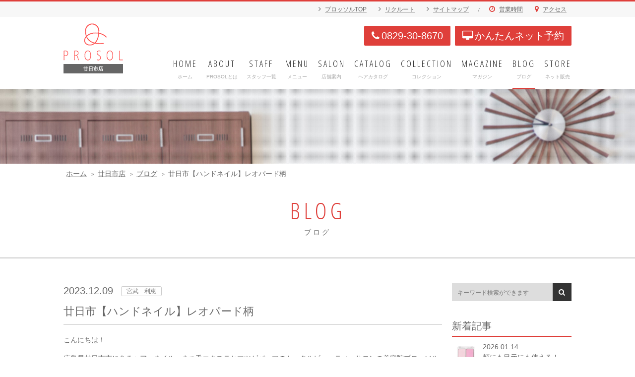

--- FILE ---
content_type: text/html; charset=UTF-8
request_url: https://www.prosol.co.jp/hatsukaichi/blog/17239/
body_size: 17070
content:
<!DOCTYPE html>
<html lang="ja">
<head>
  <meta charset="UTF-8">
  <meta name="format-detection" content="telephone=no">
  <meta name="viewport" content="width=device-width, initial-scale=1, maximum-scale=1">
  <script src="https://maps.googleapis.com/maps/api/js?v=3.exp&sensor=false&key=AIzaSyCj6QJJxYu3KpcmEQsGaF9EdVdtMw0KExk"></script>
  <title>廿日市【ハンドネイル】レオパード柄 | PROSOL廿日市店</title>
<meta name='robots' content='max-image-preview:large' />
<link rel='dns-prefetch' href='//fonts.googleapis.com' />
<link rel='dns-prefetch' href='//maxcdn.bootstrapcdn.com' />
<link rel="alternate" title="oEmbed (JSON)" type="application/json+oembed" href="https://www.prosol.co.jp/hatsukaichi/wp-json/oembed/1.0/embed?url=https%3A%2F%2Fwww.prosol.co.jp%2Fhatsukaichi%2Fblog%2F17239%2F" />
<link rel="alternate" title="oEmbed (XML)" type="text/xml+oembed" href="https://www.prosol.co.jp/hatsukaichi/wp-json/oembed/1.0/embed?url=https%3A%2F%2Fwww.prosol.co.jp%2Fhatsukaichi%2Fblog%2F17239%2F&#038;format=xml" />
<style id='wp-img-auto-sizes-contain-inline-css' type='text/css'>
img:is([sizes=auto i],[sizes^="auto," i]){contain-intrinsic-size:3000px 1500px}
/*# sourceURL=wp-img-auto-sizes-contain-inline-css */
</style>
<link rel='stylesheet' id='gfont-open-sans-condensed-css' href='//fonts.googleapis.com/css?family=Open+Sans+Condensed%3Alight&#038;v1&#038;ver=1.0' type='text/css' media='all' />
<link rel='stylesheet' id='font-awesome-style-css' href='//maxcdn.bootstrapcdn.com/font-awesome/4.4.0/css/font-awesome.min.css?ver=4.4.0' type='text/css' media='all' />
<link rel='stylesheet' id='lity-style-css' href='https://www.prosol.co.jp/hatsukaichi/wp-content/themes/prosol_core/common/lib/lity/lity.min.css?ver=2.3.1' type='text/css' media='all' />
<link rel='stylesheet' id='sanitize-style-css' href='https://www.prosol.co.jp/hatsukaichi/wp-content/themes/hatsukaichi/common/css/sanitize.css?ver=1.0' type='text/css' media='all' />
<link rel='stylesheet' id='prosol-grid-style-css' href='https://www.prosol.co.jp/hatsukaichi/wp-content/themes/hatsukaichi/common/css/grid.css?ver=1.0' type='text/css' media='all' />
<link rel='stylesheet' id='prosol-core-css' href='https://www.prosol.co.jp/hatsukaichi/wp-content/themes/prosol_core/prosol.css?ver=1.2' type='text/css' media='all' />
<link rel='stylesheet' id='prosol-sub-style-css' href='https://www.prosol.co.jp/hatsukaichi/wp-content/themes/prosol_core/common/css/style.css?ver=1.2' type='text/css' media='all' />
<link rel='stylesheet' id='pogo-slider-style-css' href='https://www.prosol.co.jp/hatsukaichi/wp-content/themes/hatsukaichi/common/css/pogo-slider.min.css?ver=0.7' type='text/css' media='all' />
<link rel='stylesheet' id='swiper-style-css' href='https://www.prosol.co.jp/hatsukaichi/wp-content/themes/prosol_core/common/css/swiper.min.css?ver=3.0.8' type='text/css' media='all' />
<link rel='stylesheet' id='fancybox-style-css' href='https://www.prosol.co.jp/hatsukaichi/wp-content/themes/prosol_core/common/css/jquery.fancybox.css?ver=2.1.5' type='text/css' media='all' />
<link rel='stylesheet' id='season-catalog-css' href='https://www.prosol.co.jp/hatsukaichi/wp-content/themes/prosol_core/common/css/season-catalog.css?ver=6.9' type='text/css' media='all' />
<link rel='stylesheet' id='prosol-hatsukaichi-css' href='https://www.prosol.co.jp/hatsukaichi/wp-content/themes/hatsukaichi/hatsukaichi.css?ver=1.0' type='text/css' media='all' />
<style id='wp-emoji-styles-inline-css' type='text/css'>

	img.wp-smiley, img.emoji {
		display: inline !important;
		border: none !important;
		box-shadow: none !important;
		height: 1em !important;
		width: 1em !important;
		margin: 0 0.07em !important;
		vertical-align: -0.1em !important;
		background: none !important;
		padding: 0 !important;
	}
/*# sourceURL=wp-emoji-styles-inline-css */
</style>
<style id='wp-block-library-inline-css' type='text/css'>
:root{--wp-block-synced-color:#7a00df;--wp-block-synced-color--rgb:122,0,223;--wp-bound-block-color:var(--wp-block-synced-color);--wp-editor-canvas-background:#ddd;--wp-admin-theme-color:#007cba;--wp-admin-theme-color--rgb:0,124,186;--wp-admin-theme-color-darker-10:#006ba1;--wp-admin-theme-color-darker-10--rgb:0,107,160.5;--wp-admin-theme-color-darker-20:#005a87;--wp-admin-theme-color-darker-20--rgb:0,90,135;--wp-admin-border-width-focus:2px}@media (min-resolution:192dpi){:root{--wp-admin-border-width-focus:1.5px}}.wp-element-button{cursor:pointer}:root .has-very-light-gray-background-color{background-color:#eee}:root .has-very-dark-gray-background-color{background-color:#313131}:root .has-very-light-gray-color{color:#eee}:root .has-very-dark-gray-color{color:#313131}:root .has-vivid-green-cyan-to-vivid-cyan-blue-gradient-background{background:linear-gradient(135deg,#00d084,#0693e3)}:root .has-purple-crush-gradient-background{background:linear-gradient(135deg,#34e2e4,#4721fb 50%,#ab1dfe)}:root .has-hazy-dawn-gradient-background{background:linear-gradient(135deg,#faaca8,#dad0ec)}:root .has-subdued-olive-gradient-background{background:linear-gradient(135deg,#fafae1,#67a671)}:root .has-atomic-cream-gradient-background{background:linear-gradient(135deg,#fdd79a,#004a59)}:root .has-nightshade-gradient-background{background:linear-gradient(135deg,#330968,#31cdcf)}:root .has-midnight-gradient-background{background:linear-gradient(135deg,#020381,#2874fc)}:root{--wp--preset--font-size--normal:16px;--wp--preset--font-size--huge:42px}.has-regular-font-size{font-size:1em}.has-larger-font-size{font-size:2.625em}.has-normal-font-size{font-size:var(--wp--preset--font-size--normal)}.has-huge-font-size{font-size:var(--wp--preset--font-size--huge)}.has-text-align-center{text-align:center}.has-text-align-left{text-align:left}.has-text-align-right{text-align:right}.has-fit-text{white-space:nowrap!important}#end-resizable-editor-section{display:none}.aligncenter{clear:both}.items-justified-left{justify-content:flex-start}.items-justified-center{justify-content:center}.items-justified-right{justify-content:flex-end}.items-justified-space-between{justify-content:space-between}.screen-reader-text{border:0;clip-path:inset(50%);height:1px;margin:-1px;overflow:hidden;padding:0;position:absolute;width:1px;word-wrap:normal!important}.screen-reader-text:focus{background-color:#ddd;clip-path:none;color:#444;display:block;font-size:1em;height:auto;left:5px;line-height:normal;padding:15px 23px 14px;text-decoration:none;top:5px;width:auto;z-index:100000}html :where(.has-border-color){border-style:solid}html :where([style*=border-top-color]){border-top-style:solid}html :where([style*=border-right-color]){border-right-style:solid}html :where([style*=border-bottom-color]){border-bottom-style:solid}html :where([style*=border-left-color]){border-left-style:solid}html :where([style*=border-width]){border-style:solid}html :where([style*=border-top-width]){border-top-style:solid}html :where([style*=border-right-width]){border-right-style:solid}html :where([style*=border-bottom-width]){border-bottom-style:solid}html :where([style*=border-left-width]){border-left-style:solid}html :where(img[class*=wp-image-]){height:auto;max-width:100%}:where(figure){margin:0 0 1em}html :where(.is-position-sticky){--wp-admin--admin-bar--position-offset:var(--wp-admin--admin-bar--height,0px)}@media screen and (max-width:600px){html :where(.is-position-sticky){--wp-admin--admin-bar--position-offset:0px}}

/*# sourceURL=wp-block-library-inline-css */
</style><style id='global-styles-inline-css' type='text/css'>
:root{--wp--preset--aspect-ratio--square: 1;--wp--preset--aspect-ratio--4-3: 4/3;--wp--preset--aspect-ratio--3-4: 3/4;--wp--preset--aspect-ratio--3-2: 3/2;--wp--preset--aspect-ratio--2-3: 2/3;--wp--preset--aspect-ratio--16-9: 16/9;--wp--preset--aspect-ratio--9-16: 9/16;--wp--preset--color--black: #000000;--wp--preset--color--cyan-bluish-gray: #abb8c3;--wp--preset--color--white: #ffffff;--wp--preset--color--pale-pink: #f78da7;--wp--preset--color--vivid-red: #cf2e2e;--wp--preset--color--luminous-vivid-orange: #ff6900;--wp--preset--color--luminous-vivid-amber: #fcb900;--wp--preset--color--light-green-cyan: #7bdcb5;--wp--preset--color--vivid-green-cyan: #00d084;--wp--preset--color--pale-cyan-blue: #8ed1fc;--wp--preset--color--vivid-cyan-blue: #0693e3;--wp--preset--color--vivid-purple: #9b51e0;--wp--preset--gradient--vivid-cyan-blue-to-vivid-purple: linear-gradient(135deg,rgb(6,147,227) 0%,rgb(155,81,224) 100%);--wp--preset--gradient--light-green-cyan-to-vivid-green-cyan: linear-gradient(135deg,rgb(122,220,180) 0%,rgb(0,208,130) 100%);--wp--preset--gradient--luminous-vivid-amber-to-luminous-vivid-orange: linear-gradient(135deg,rgb(252,185,0) 0%,rgb(255,105,0) 100%);--wp--preset--gradient--luminous-vivid-orange-to-vivid-red: linear-gradient(135deg,rgb(255,105,0) 0%,rgb(207,46,46) 100%);--wp--preset--gradient--very-light-gray-to-cyan-bluish-gray: linear-gradient(135deg,rgb(238,238,238) 0%,rgb(169,184,195) 100%);--wp--preset--gradient--cool-to-warm-spectrum: linear-gradient(135deg,rgb(74,234,220) 0%,rgb(151,120,209) 20%,rgb(207,42,186) 40%,rgb(238,44,130) 60%,rgb(251,105,98) 80%,rgb(254,248,76) 100%);--wp--preset--gradient--blush-light-purple: linear-gradient(135deg,rgb(255,206,236) 0%,rgb(152,150,240) 100%);--wp--preset--gradient--blush-bordeaux: linear-gradient(135deg,rgb(254,205,165) 0%,rgb(254,45,45) 50%,rgb(107,0,62) 100%);--wp--preset--gradient--luminous-dusk: linear-gradient(135deg,rgb(255,203,112) 0%,rgb(199,81,192) 50%,rgb(65,88,208) 100%);--wp--preset--gradient--pale-ocean: linear-gradient(135deg,rgb(255,245,203) 0%,rgb(182,227,212) 50%,rgb(51,167,181) 100%);--wp--preset--gradient--electric-grass: linear-gradient(135deg,rgb(202,248,128) 0%,rgb(113,206,126) 100%);--wp--preset--gradient--midnight: linear-gradient(135deg,rgb(2,3,129) 0%,rgb(40,116,252) 100%);--wp--preset--font-size--small: 13px;--wp--preset--font-size--medium: 20px;--wp--preset--font-size--large: 36px;--wp--preset--font-size--x-large: 42px;--wp--preset--spacing--20: 0.44rem;--wp--preset--spacing--30: 0.67rem;--wp--preset--spacing--40: 1rem;--wp--preset--spacing--50: 1.5rem;--wp--preset--spacing--60: 2.25rem;--wp--preset--spacing--70: 3.38rem;--wp--preset--spacing--80: 5.06rem;--wp--preset--shadow--natural: 6px 6px 9px rgba(0, 0, 0, 0.2);--wp--preset--shadow--deep: 12px 12px 50px rgba(0, 0, 0, 0.4);--wp--preset--shadow--sharp: 6px 6px 0px rgba(0, 0, 0, 0.2);--wp--preset--shadow--outlined: 6px 6px 0px -3px rgb(255, 255, 255), 6px 6px rgb(0, 0, 0);--wp--preset--shadow--crisp: 6px 6px 0px rgb(0, 0, 0);}:where(.is-layout-flex){gap: 0.5em;}:where(.is-layout-grid){gap: 0.5em;}body .is-layout-flex{display: flex;}.is-layout-flex{flex-wrap: wrap;align-items: center;}.is-layout-flex > :is(*, div){margin: 0;}body .is-layout-grid{display: grid;}.is-layout-grid > :is(*, div){margin: 0;}:where(.wp-block-columns.is-layout-flex){gap: 2em;}:where(.wp-block-columns.is-layout-grid){gap: 2em;}:where(.wp-block-post-template.is-layout-flex){gap: 1.25em;}:where(.wp-block-post-template.is-layout-grid){gap: 1.25em;}.has-black-color{color: var(--wp--preset--color--black) !important;}.has-cyan-bluish-gray-color{color: var(--wp--preset--color--cyan-bluish-gray) !important;}.has-white-color{color: var(--wp--preset--color--white) !important;}.has-pale-pink-color{color: var(--wp--preset--color--pale-pink) !important;}.has-vivid-red-color{color: var(--wp--preset--color--vivid-red) !important;}.has-luminous-vivid-orange-color{color: var(--wp--preset--color--luminous-vivid-orange) !important;}.has-luminous-vivid-amber-color{color: var(--wp--preset--color--luminous-vivid-amber) !important;}.has-light-green-cyan-color{color: var(--wp--preset--color--light-green-cyan) !important;}.has-vivid-green-cyan-color{color: var(--wp--preset--color--vivid-green-cyan) !important;}.has-pale-cyan-blue-color{color: var(--wp--preset--color--pale-cyan-blue) !important;}.has-vivid-cyan-blue-color{color: var(--wp--preset--color--vivid-cyan-blue) !important;}.has-vivid-purple-color{color: var(--wp--preset--color--vivid-purple) !important;}.has-black-background-color{background-color: var(--wp--preset--color--black) !important;}.has-cyan-bluish-gray-background-color{background-color: var(--wp--preset--color--cyan-bluish-gray) !important;}.has-white-background-color{background-color: var(--wp--preset--color--white) !important;}.has-pale-pink-background-color{background-color: var(--wp--preset--color--pale-pink) !important;}.has-vivid-red-background-color{background-color: var(--wp--preset--color--vivid-red) !important;}.has-luminous-vivid-orange-background-color{background-color: var(--wp--preset--color--luminous-vivid-orange) !important;}.has-luminous-vivid-amber-background-color{background-color: var(--wp--preset--color--luminous-vivid-amber) !important;}.has-light-green-cyan-background-color{background-color: var(--wp--preset--color--light-green-cyan) !important;}.has-vivid-green-cyan-background-color{background-color: var(--wp--preset--color--vivid-green-cyan) !important;}.has-pale-cyan-blue-background-color{background-color: var(--wp--preset--color--pale-cyan-blue) !important;}.has-vivid-cyan-blue-background-color{background-color: var(--wp--preset--color--vivid-cyan-blue) !important;}.has-vivid-purple-background-color{background-color: var(--wp--preset--color--vivid-purple) !important;}.has-black-border-color{border-color: var(--wp--preset--color--black) !important;}.has-cyan-bluish-gray-border-color{border-color: var(--wp--preset--color--cyan-bluish-gray) !important;}.has-white-border-color{border-color: var(--wp--preset--color--white) !important;}.has-pale-pink-border-color{border-color: var(--wp--preset--color--pale-pink) !important;}.has-vivid-red-border-color{border-color: var(--wp--preset--color--vivid-red) !important;}.has-luminous-vivid-orange-border-color{border-color: var(--wp--preset--color--luminous-vivid-orange) !important;}.has-luminous-vivid-amber-border-color{border-color: var(--wp--preset--color--luminous-vivid-amber) !important;}.has-light-green-cyan-border-color{border-color: var(--wp--preset--color--light-green-cyan) !important;}.has-vivid-green-cyan-border-color{border-color: var(--wp--preset--color--vivid-green-cyan) !important;}.has-pale-cyan-blue-border-color{border-color: var(--wp--preset--color--pale-cyan-blue) !important;}.has-vivid-cyan-blue-border-color{border-color: var(--wp--preset--color--vivid-cyan-blue) !important;}.has-vivid-purple-border-color{border-color: var(--wp--preset--color--vivid-purple) !important;}.has-vivid-cyan-blue-to-vivid-purple-gradient-background{background: var(--wp--preset--gradient--vivid-cyan-blue-to-vivid-purple) !important;}.has-light-green-cyan-to-vivid-green-cyan-gradient-background{background: var(--wp--preset--gradient--light-green-cyan-to-vivid-green-cyan) !important;}.has-luminous-vivid-amber-to-luminous-vivid-orange-gradient-background{background: var(--wp--preset--gradient--luminous-vivid-amber-to-luminous-vivid-orange) !important;}.has-luminous-vivid-orange-to-vivid-red-gradient-background{background: var(--wp--preset--gradient--luminous-vivid-orange-to-vivid-red) !important;}.has-very-light-gray-to-cyan-bluish-gray-gradient-background{background: var(--wp--preset--gradient--very-light-gray-to-cyan-bluish-gray) !important;}.has-cool-to-warm-spectrum-gradient-background{background: var(--wp--preset--gradient--cool-to-warm-spectrum) !important;}.has-blush-light-purple-gradient-background{background: var(--wp--preset--gradient--blush-light-purple) !important;}.has-blush-bordeaux-gradient-background{background: var(--wp--preset--gradient--blush-bordeaux) !important;}.has-luminous-dusk-gradient-background{background: var(--wp--preset--gradient--luminous-dusk) !important;}.has-pale-ocean-gradient-background{background: var(--wp--preset--gradient--pale-ocean) !important;}.has-electric-grass-gradient-background{background: var(--wp--preset--gradient--electric-grass) !important;}.has-midnight-gradient-background{background: var(--wp--preset--gradient--midnight) !important;}.has-small-font-size{font-size: var(--wp--preset--font-size--small) !important;}.has-medium-font-size{font-size: var(--wp--preset--font-size--medium) !important;}.has-large-font-size{font-size: var(--wp--preset--font-size--large) !important;}.has-x-large-font-size{font-size: var(--wp--preset--font-size--x-large) !important;}
/*# sourceURL=global-styles-inline-css */
</style>

<style id='classic-theme-styles-inline-css' type='text/css'>
/*! This file is auto-generated */
.wp-block-button__link{color:#fff;background-color:#32373c;border-radius:9999px;box-shadow:none;text-decoration:none;padding:calc(.667em + 2px) calc(1.333em + 2px);font-size:1.125em}.wp-block-file__button{background:#32373c;color:#fff;text-decoration:none}
/*# sourceURL=/wp-includes/css/classic-themes.min.css */
</style>
<script type="text/javascript" src="https://www.prosol.co.jp/hatsukaichi/wp-content/themes/prosol_core/common/js/jquery.min.js?ver=1.11.3" id="jquery-js"></script>
<script type="text/javascript" src="https://www.prosol.co.jp/hatsukaichi/wp-content/themes/prosol_core/common/js/jquery-migrate.min.js?ver=1.0" id="jquery-migrate-prosol-js"></script>
<script type="text/javascript" src="https://www.prosol.co.jp/hatsukaichi/wp-content/themes/prosol_core/common/js/core.js?ver=2.0.0" id="prosol-js-js"></script>
<script type="text/javascript" src="https://www.prosol.co.jp/hatsukaichi/wp-content/themes/prosol_core/common/js/jquery.pogo-slider.min.js?ver=4.2.5" id="pogo-slider-js-js"></script>
<script type="text/javascript" src="https://www.prosol.co.jp/hatsukaichi/wp-content/themes/prosol_core/common/js/jquery.fancybox.pack.js?ver=2.1.5" id="fancybox-js-js"></script>
<script type="text/javascript" src="https://www.prosol.co.jp/hatsukaichi/wp-content/themes/prosol_core/common/lib/lity/lity.min.js?ver=2.3.1" id="lity-js-js"></script>
<link rel="https://api.w.org/" href="https://www.prosol.co.jp/hatsukaichi/wp-json/" /><link rel="alternate" title="JSON" type="application/json" href="https://www.prosol.co.jp/hatsukaichi/wp-json/wp/v2/posts/17239" /><link rel="canonical" href="https://www.prosol.co.jp/hatsukaichi/blog/17239/" />
<link rel='shortlink' href='https://www.prosol.co.jp/hatsukaichi/?p=17239' />
<link rel="icon" href="https://www.prosol.co.jp/hatsukaichi/wp-content/uploads/sites/6/2015/09/cropped-PROSOL_logo-32x32.png" sizes="32x32" />
<link rel="icon" href="https://www.prosol.co.jp/hatsukaichi/wp-content/uploads/sites/6/2015/09/cropped-PROSOL_logo-192x192.png" sizes="192x192" />
<link rel="apple-touch-icon" href="https://www.prosol.co.jp/hatsukaichi/wp-content/uploads/sites/6/2015/09/cropped-PROSOL_logo-180x180.png" />
<meta name="msapplication-TileImage" content="https://www.prosol.co.jp/hatsukaichi/wp-content/uploads/sites/6/2015/09/cropped-PROSOL_logo-270x270.png" />

<!-- Google Tag Manager -->
<script>(function(w,d,s,l,i){w[l]=w[l]||[];w[l].push({'gtm.start':
new Date().getTime(),event:'gtm.js'});var f=d.getElementsByTagName(s)[0],
j=d.createElement(s),dl=l!='dataLayer'?'&l='+l:'';j.async=true;j.src=
'https://www.googletagmanager.com/gtm.js?id='+i+dl;f.parentNode.insertBefore(j,f);
})(window,document,'script','dataLayer','GTM-W3TD892');</script>
<!-- End Google Tag Manager -->
<!-- Global site tag (gtag.js) - Google Analytics -->
<script async src="https://www.googletagmanager.com/gtag/js?id=UA-67366622-4"></script>
<script>
  window.dataLayer = window.dataLayer || [];
  function gtag(){dataLayer.push(arguments);}
  gtag('js', new Date());

  gtag('config', 'UA-67366622-4');
  gtag('config', 'AW-881066247');
</script>
<!-- イベントスニペット -->
<script>
  gtag('event', 'page_view', {
    'send_to': 'AW-881066247',
    'value': 'replace with value',
    'items': [{
      'id': 'replace with value',
      'location_id': 'replace with value',
      'google_business_vertical': 'local'
    }, {
      'id': 'replace with value',
      'location_id': 'replace with value',
      'google_business_vertical': 'custom'
    }]
  });
</script>
<!-- Google Tag Manager (noscript) -->
<noscript><iframe src="https://www.googletagmanager.com/ns.html?id=GTM-W3TD892"
height="0" width="0" style="display:none;visibility:hidden"></iframe></noscript>
<!-- End Google Tag Manager (noscript) -->
<!-- MIRAI - Facebook Pixel Code -->
<script>
  !function(f,b,e,v,n,t,s)
  {if(f.fbq)return;n=f.fbq=function(){n.callMethod?
  n.callMethod.apply(n,arguments):n.queue.push(arguments)};
  if(!f._fbq)f._fbq=n;n.push=n;n.loaded=!0;n.version='2.0';
  n.queue=[];t=b.createElement(e);t.async=!0;
  t.src=v;s=b.getElementsByTagName(e)[0];
  s.parentNode.insertBefore(t,s)}(window, document,'script',
  'https://connect.facebook.net/en_US/fbevents.js');
  fbq('init', '754750441650386'); // New
  fbq('track', 'PageView');
</script>
<noscript><img height="1" width="1" style="display:none"
  src="https://www.facebook.com/tr?id=754750441650386&ev=PageView&noscript=1"
/></noscript>
<!-- End MIRAI - Facebook Pixel Code -->
</head>
<body data-rsssl=1>
<div id="fb-root"></div>
<script>(function(d, s, id) {
  var js, fjs = d.getElementsByTagName(s)[0];
  if (d.getElementById(id)) return;
  js = d.createElement(s); js.id = id;
  js.src = "//connect.facebook.net/ja_JP/sdk.js#xfbml=1&version=v2.9";
  fjs.parentNode.insertBefore(js, fjs);
}(document, 'script', 'facebook-jssdk'));</script>

<div class="overlay"></div>

<div id="spGNavi" class="sp-navi-wrap pc-none">
  <button for="spmenutgl" id="spMenuBtn" class="btn btn-sp">
    <span class="bar"></span>
    <span class="bar"></span>
    <span class="bar"></span>
    <span class="txt">MENU</span>
  </button>
  <nav class="sp-navi">
    <ul id="sp_gnavi">
      <li>
        <a href="https://www.prosol.co.jp/hatsukaichi/">
          <span class="en">HOME</span>
          <span class="ja">ホーム</span>
        </a>
      </li>
      <li>
        <a href="https://www.prosol.co.jp/welcome">
          <span class="en">WELCOME</span>
          <span class="ja">初めての方へ</span>
        </a>
      </li>
      <li>
        <a href="https://www.prosol.co.jp/charmm">
          <span class="en">CHARMM</span>
          <span class="ja">PROSOLの魅力</span>
        </a>
      </li>
      <li>
        <a href="https://www.prosol.co.jp/hatsukaichi/staff">
          <span class="en">STAFF</span>
          <span class="ja">スタッフ</span>
        </a>
      </li>
      <li>
        <a href="https://www.prosol.co.jp/hatsukaichi/menu">
          <span class="en">MENU</span>
          <span class="ja">メニュー</span>
        </a>
      </li>
            <!-- <li>
        <a target="_blank" href="https://sam005.salonanswer.com/sas/reserve/p-hatsukaichi/menu"><span class="en">COUPON</span><span class="ja">クーポン</span></a>      </li> -->
            <!-- <li>
        <a href="https://www.prosol.co.jp/hatsukaichi/reviews">
          <span class="en">REVIEWS</span>
          <span class="ja">口コミ</span>
        </a>
      </li> -->
      <li>
        <a href="https://www.prosol.co.jp/hatsukaichi/salon">
          <span class="en">SALON</span>
          <span class="ja">店舗案内</span>
        </a>
      </li>
      <li>
        <a href="https://www.prosol.co.jp/hatsukaichi/hair_catalog">
          <span class="en">CATALOG</span>
          <span class="ja">ヘアカタログ</span>
        </a>
      </li>
      <br />
<b>Warning</b>:  Undefined array key "nail" in <b>/home/xs414480/prosol.co.jp/public_html/wp-content/themes/prosol_core/view/header.php</b> on line <b>139</b><br />
      <!-- <li>
        <a href="https://www.prosol.co.jp/hatsukaichi/2019-2020-autumn-winter">
          <span class="en">STYLE</span>
          <span class="ja">2019 A/W</span>
        </a>
      </li> -->
      <li>
        <a href="https://prosolofficial.sakura.ne.jp/hair-collection2024/" target="_blank">
          <span class="en">COLLECTION</span>
          <span class="ja">コレクション</span>
        </a>
      </li>
      <!-- <li>
        <a href="https://www.prosol.co.jp/hatsukaichi/movies">
          <span class="en">MOVIES</span>
          <span class="ja">動画ギャラリー</span>
        </a>
      </li> -->
      <li>
        <a href="https://magazine.prosol.co.jp/" target="_blank">
          <span class="en">MAGAZINE</span>
          <span class="ja">マガジン</span>
        </a>
      </li>
            <li>
        <a href="https://www.instagram.com/prosol.hatsukaichi" target="_blank">
          <span class="en">GALLERY</span>
          <span class="ja">インスタグラム</span>
        </a>
      </li>
            <li>
        <a href="https://www.prosol.co.jp/hatsukaichi/blog/">
          <span class="en">BLOG</span>
          <span class="ja">ブログ</span>
        </a>
      </li>
      <li>
        <!-- <a href="https://prosol.hatsukaichi.subsc-beauty.jp/merchandises" target="_blank"> -->
        <a href="https://www.prosol.co.jp/online-store">
          <span class="en">STORE</span>
          <span class="ja">ネット販売</span>
        </a>
      </li>
    </ul>
    <ul id="sp_hnavi">
      <li>
        <a href="http://recruit.prosol.co.jp/">
          <i class="fa fa-angle-right"></i>リクルート
        </a>
      </li>
      <li>
        <a href="https://www.prosol.co.jp/sitemap">
          <i class="fa fa-angle-right"></i>サイトマップ
        </a>
      </li>
      <li>
        <a href="https://www.prosol.co.jp/hatsukaichi/salon#info">
          <i class="fa fa-clock-o t_keyColor"></i>営業時間
        </a>
      </li>
      <li>
        <a href="https://www.prosol.co.jp/hatsukaichi/salon#access">
          <i class="fa fa-map-marker t_keyColor"></i>アクセス
        </a>
      </li>
    </ul>
    <ul id="sp_hsnavi">
            <li>
        <a href="tel:0829-30-8670">
          <i class="fa fa-phone"></i>0829-30-8670        </a>
      </li>
                  <li>
        <a href="https://sam005.salonanswer.com/sas/reserve/p-hatsukaichi/" target="_blank">
          <i class="fa fa-desktop"></i>かんたんネット予約
        </a>
      </li>
          </ul>
  </nav>
</div>
<script>
(function($) {
  $(document).ready(function() {
    var spBtn = $('#spMenuBtn');
    var spEvent;
    if( isMobile() ) {
      spEvent = 'touchend';
    } else {
      spEvent = 'click';
    }
    spBtn.on(spEvent, function(e) {
      e.preventDefault();
      if( !$(this).hasClass('open') ) {
        $(this).addClass('open');
        $(this).parent().addClass('openbody');
        $('body').addClass('openbody');
        $(this).find('span.txt').text('CLOSE');
      } else {
        $(this).removeClass('open');
        $(this).parent().removeClass('openbody');
        $('body').removeClass('openbody');
        $(this).find('span.txt').text('MENU');
      }
    });

    $('.overlay').on(spEvent, function(e) {
      e.preventDefault();
      e.stopPropagation();
      if( spBtn.hasClass('open') ) {
        spBtn.removeClass('open');
        spBtn.parent().removeClass('openbody');
        $('body').removeClass('openbody');
        $(this).find('span.txt').text('MENU');
      }
    });
  });
})(jQuery);
</script>

<div id="wrapper">

  <header id="header" class="pc-none">
    <div id="hnavi" class="row">
      <div class="col col-12">
        <h1>
          <a href="https://www.prosol.co.jp/hatsukaichi/">
            <img alt="PROSOL" src="https://www.prosol.co.jp/hatsukaichi/wp-content/themes/hatsukaichi/common/images/logo.png?ver=1639616749" width="120" height="75" />          </a>
        </h1>
      </div>
      <div class="sp_btn pc-none">
        <a href="https://www.prosol.co.jp/">PROSOL<br>TOP</a>
      </div>
    </div>
  </header>

  
  <header id="header" class="sp-none">
    <div id="hnavi" class="row">
      <ul class="container clearfix">
        <li>
          <i class="fa fa-angle-right"></i>
          <a href="https://www.prosol.co.jp/">プロッソルTOP</a>
        </li>
        <li>
          <i class="fa fa-angle-right"></i>
          <a href="http://recruit.prosol.co.jp/">リクルート</a>
        </li>
        <li>
          <i class="fa fa-angle-right"></i>
          <a href="https://www.prosol.co.jp/sitemap">サイトマップ</a>
        </li>
        <li class="line">/</li>
        <li>
          <i class="fa fa-clock-o t_keyColor"></i>
          <a href="https://www.prosol.co.jp/hatsukaichi/salon#info">営業時間</a>
        </li>
        <li>
          <i class="fa fa-map-marker t_keyColor"></i>
          <a href="https://www.prosol.co.jp/hatsukaichi/salon#access">アクセス</a>
        </li>
      </ul>
    </div>
    <div id="hmain" class="row container">
      <div class="col col-2">
        <h1>
          <a href="https://www.prosol.co.jp/hatsukaichi/">
            <img alt="PROSOL" src="https://www.prosol.co.jp/hatsukaichi/wp-content/themes/hatsukaichi/common/images/logo.png?ver=1639616749" width="120" height="75" />            <span>廿日市店</span>
          </a>
        </h1>
      </div>
      <div class="col col-10">
        <ul id="hsnavi" class="clearfix">
                    <li>
            <a href="tel:0829-30-8670">
              <i class="fa fa-phone"></i>0829-30-8670            </a>
          </li>
                              <li>
            <a href="https://sam005.salonanswer.com/sas/reserve/p-hatsukaichi/" target="_blank">
              <i class="fa fa-desktop"></i>かんたんネット予約
            </a>
          </li>
                  </ul>
        <ul id="gnavi" class="clearfix"><li><a href="https://www.prosol.co.jp/hatsukaichi/" title="HOME"><span class="en fontOsc">HOME</span><span class="ja">ホーム</span></a></li>
<li><a href="#subnavi" title="ABOUT"><span class="en fontOsc">ABOUT</span><span class="ja">PROSOLとは</span></a></li>
<li><a href="https://www.prosol.co.jp/hatsukaichi/staff/" title="STAFF"><span class="en fontOsc">STAFF</span><span class="ja">スタッフ一覧</span></a></li>
<li><a href="https://www.prosol.co.jp/hatsukaichi/menu/" title="MENU"><span class="en fontOsc">MENU</span><span class="ja">メニュー</span></a></li>
<li><a href="https://www.prosol.co.jp/hatsukaichi/salon/" title="SALON"><span class="en fontOsc">SALON</span><span class="ja">店舗案内</span></a></li>
<li><a href="https://www.prosol.co.jp/hatsukaichi/hair_catalog/" title="CATALOG"><span class="en fontOsc">CATALOG</span><span class="ja">ヘアカタログ</span></a></li>
<li><a href="https://prosolofficial.sakura.ne.jp/hair-collection2024/" title="COLLECTION" target="_blank"><span class="en fontOsc">COLLECTION</span><span class="ja">コレクション</span></a></li>
<li><a href="https://magazine.prosol.co.jp/" title="MAGAZINE" target="_blank"><span class="en fontOsc">MAGAZINE</span><span class="ja">マガジン</span></a></li>
<li class="current"><a href="https://www.prosol.co.jp/hatsukaichi/blog/" title="BLOG"><span class="en fontOsc">BLOG</span><span class="ja">ブログ</span></a></li>
<li><a href="http://www.prosol.co.jp/online-store/" title="STORE" target="_blank"><span class="en fontOsc">STORE</span><span class="ja">ネット販売</span></a></li>
</ul>      </div>
    </div>
    
    <div id="subnavi">
      <ul class="container">
        <li>
          <a href="https://www.prosol.co.jp/welcome">
            <i class="fa fa-angle-right"></i>初めての方へ
          </a>
        </li>
        <li>
          <a href="https://www.prosol.co.jp/charmm">
            <i class="fa fa-angle-right"></i>PROSOLの魅力
          </a>
        </li>
      </ul>
    </div>
  </header>

  
  <script>
    $(document).ready(function(){
      $('#gnavi a[href^=#subnavi]').on('click', function(event) {
        event.preventDefault();
        $(this.hash).stop().slideToggle('fast');
      });
    });
  </script>

  <div id="topban" class="under" style="background-image: url(https://www.prosol.co.jp/hatsukaichi/wp-content/themes/hatsukaichi/common/images/blog_topban.jpg);"></div>

  <div id="bread" class="container">
    <ul>
			<li><a href="https://www.prosol.co.jp/">ホーム</a></li>
			<li><a href="https://www.prosol.co.jp/hatsukaichi/">廿日市店</a></li>
      <li><a href="https://www.prosol.co.jp/hatsukaichi/blog/">ブログ</a></li>
      <li>廿日市【ハンドネイル】レオパード柄</li>
    </ul>
  </div>

  <div id="news_detail">

    <div id="content1" class="content-wrap">
      <div class="container">
        <div class="col col-12">
          <h2><span class="en fontOsc">BLOG</span><span class="ja">ブログ</span></h2>
        </div>
      </div>
    </div>

    <div id="content2" class="content-wrap">
      <div class="container">
        <div id="main" class="col col-9">
                    <div class="date">
            <span>2023.12.09</span>
                                          <a href="https://www.prosol.co.jp/hatsukaichi/blog/category/rie-miyatake/"><span class="cat">宮武　利恵</span></a>
                                    </div>
          <div class="title">廿日市【ハンドネイル】レオパード柄</div>
          <div class="body"><p>こんにちは！</p>
<p>広島県廿日市市にあるヘア、ネイル、まつ毛エクステとマツゲパーマのトータルビューティーサロンの美容院プロッソル廿日市の宮武です。</p>
<p>&nbsp;</p>
<p>最近はレオパード柄にはまってる私ですが、皆様は最近、はまってるものありますか？</p>
<p>私はレオパード柄が大好きです。</p>
<p>たまに大阪のおばちゃんになっちゃいます。</p>
<p>&nbsp;</p>
<p><a href="https://www.prosol.co.jp/hatsukaichi/wp-content/uploads/sites/6/2023/12/IMG_4905-scaled.jpg"><img fetchpriority="high" decoding="async" class="aligncenter size-medium wp-image-17241" src="https://www.prosol.co.jp/hatsukaichi/wp-content/uploads/sites/6/2023/12/IMG_4905-288x300.jpg" alt="" width="288" height="300" srcset="https://www.prosol.co.jp/hatsukaichi/wp-content/uploads/sites/6/2023/12/IMG_4905-288x300.jpg 288w, https://www.prosol.co.jp/hatsukaichi/wp-content/uploads/sites/6/2023/12/IMG_4905-982x1024.jpg 982w, https://www.prosol.co.jp/hatsukaichi/wp-content/uploads/sites/6/2023/12/IMG_4905-768x801.jpg 768w, https://www.prosol.co.jp/hatsukaichi/wp-content/uploads/sites/6/2023/12/IMG_4905-1473x1536.jpg 1473w, https://www.prosol.co.jp/hatsukaichi/wp-content/uploads/sites/6/2023/12/IMG_4905-1963x2048.jpg 1963w" sizes="(max-width: 288px) 100vw, 288px" /></a></p>
<p>&nbsp;</p>
<p>寒くなってきてあんまり外に出たくなくなる今日この頃…。しかしテンション上げるためにぜひプロッソルへお越しください。</p>
<p>色んなメニューで皆様を綺麗にさせていただきます。</p>
<p>&nbsp;</p>
<p>年末までお忙しいと思いますが、お体に気を付けてください。</p>
<p>スタッフ一同心よりお待ちしております。</p>
<p>&nbsp;</p>
</div>
          <!-- Social Button --><ul class="list-inline social-button-list">
	<li>
		<div class="fb-like" data-href="https://www.prosol.co.jp/hatsukaichi/blog/17239/" data-layout="button_count" data-action="like" data-show-faces="false" data-share="false"></div>
	</li>
	<li>
		<a href="https://twitter.com/share" class="twitter-share-button"{count} data-lang="ja">ツイート</a>
		<script>!function(d,s,id){var js,fjs=d.getElementsByTagName(s)[0],p=/^http:/.test(d.location)?'http':'https';if(!d.getElementById(id)){js=d.createElement(s);js.id=id;js.src=p+'://platform.twitter.com/widgets.js';fjs.parentNode.insertBefore(js,fjs);}}(document, 'script', 'twitter-wjs');</script>
	</li>
	<li>
		<script src="https://apis.google.com/js/platform.js" async defer>{lang: 'ja'}</script>
		<div class="g-plusone" data-size="medium" data-lang="ja"></div>
		<style type="text/css" media="screen">
			[id*="___plusone"] {
				vertical-align: top !important;
			}
		</style>
	</li>
	</ul>
<!-- ここまで - Social Button -->
          <div class="move">
            <a href="https://www.prosol.co.jp/hatsukaichi/blog/16887/" rel="prev"><i class="fa fa-angle-left"></i><span>【白髪革命】ダークニルスカルプセラム登場</span></a>                      </div>

          <div class="back"><a href="https://www.prosol.co.jp/hatsukaichi/blog/" class="btn"><i class="fa fa-angle-left"></i><span>一覧に戻る</span></a></div>
        </div>

        <div id="sidebar" class="col col-3">
	<div id="search-3" class="widget widget_search"><form method="get" action="https://www.prosol.co.jp/hatsukaichi/blog/" name="form1">
	<input type="text" value="" name="s" id="s" placeholder="キーワード検索ができます"><a href="javascript:;" onclick="document.form1.submit();"><i class="fa fa-search"></i></a>
</form></div>
  		<div class="widget widget_newposts">
		<h2 class="widgettitle">新着記事</h2>
					<div class="row">
				<div class="img col col-3">
					<img width="150" height="150" src="https://www.prosol.co.jp/hatsukaichi/wp-content/uploads/sites/6/2026/01/IMG_2709-150x150.jpeg" class="attachment-thumbnail size-thumbnail" alt="" decoding="async" srcset="https://www.prosol.co.jp/hatsukaichi/wp-content/uploads/sites/6/2026/01/IMG_2709-150x150.jpeg 150w, https://www.prosol.co.jp/hatsukaichi/wp-content/uploads/sites/6/2026/01/IMG_2709-640x640.jpeg 640w, https://www.prosol.co.jp/hatsukaichi/wp-content/uploads/sites/6/2026/01/IMG_2709-480x480.jpeg 480w" sizes="(max-width: 150px) 100vw, 150px" />				</div>
				<div class="col col-9">
					<dl>
						<dt>2026.01.14</dt>
						<dd><a href="https://www.prosol.co.jp/hatsukaichi/blog/17629/">頬にも目元にも使える！2aN 09番でつくる統一感メイク</a></dd>
					</dl>
				</div>
			</div>
					<div class="row">
				<div class="img col col-3">
					<img width="150" height="150" src="https://www.prosol.co.jp/hatsukaichi/wp-content/uploads/sites/6/2026/01/IMG_2097-150x150.jpeg" class="attachment-thumbnail size-thumbnail" alt="" decoding="async" srcset="https://www.prosol.co.jp/hatsukaichi/wp-content/uploads/sites/6/2026/01/IMG_2097-150x150.jpeg 150w, https://www.prosol.co.jp/hatsukaichi/wp-content/uploads/sites/6/2026/01/IMG_2097-640x640.jpeg 640w, https://www.prosol.co.jp/hatsukaichi/wp-content/uploads/sites/6/2026/01/IMG_2097-480x480.jpeg 480w" sizes="(max-width: 150px) 100vw, 150px" />				</div>
				<div class="col col-9">
					<dl>
						<dt>2026.01.14</dt>
						<dd><a href="https://www.prosol.co.jp/hatsukaichi/blog/17624/">スタイリング次第で変わる、パーマボブの魅</a></dd>
					</dl>
				</div>
			</div>
					<div class="row">
				<div class="img col col-3">
					<img width="150" height="150" src="https://www.prosol.co.jp/hatsukaichi/wp-content/uploads/sites/6/2026/01/IMG_2250-150x150.jpeg" class="attachment-thumbnail size-thumbnail" alt="" decoding="async" loading="lazy" srcset="https://www.prosol.co.jp/hatsukaichi/wp-content/uploads/sites/6/2026/01/IMG_2250-150x150.jpeg 150w, https://www.prosol.co.jp/hatsukaichi/wp-content/uploads/sites/6/2026/01/IMG_2250-640x640.jpeg 640w, https://www.prosol.co.jp/hatsukaichi/wp-content/uploads/sites/6/2026/01/IMG_2250-480x480.jpeg 480w" sizes="auto, (max-width: 150px) 100vw, 150px" />				</div>
				<div class="col col-9">
					<dl>
						<dt>2026.01.14</dt>
						<dd><a href="https://www.prosol.co.jp/hatsukaichi/blog/17618/">ダメージと向き合いながら叶えた、就職前の初インナーカラー</a></dd>
					</dl>
				</div>
			</div>
			</div>
		
  		<div class="widget widget_newposts">
		<h2 class="widgettitle">人気の記事</h2>
					<div class="row">
				<div class="img col col-3">
					<img width="150" height="150" src="https://www.prosol.co.jp/hatsukaichi/wp-content/uploads/sites/6/2018/06/9CCB8C61-30E2-4B86-BD43-272F75195E8E-150x150.jpeg" class="attachment-thumbnail size-thumbnail wp-post-image" alt="広島県廿日市市にあるプロッソル廿日市店ディレクターのおすすめアイテムはMTGのスタイルBXで美しい姿勢をキープしてくれます。" decoding="async" loading="lazy" />				</div>
				<div class="col col-9">
					<dl>
						<dt>2018.11.22</dt>
						<dd><a href="https://www.prosol.co.jp/hatsukaichi/blog/10500/">MTG【StyleBX】正しい姿勢でお悩み解消！半年間やってみて気付いたことがありました！</a></dd>
					</dl>
				</div>
			</div>
					<div class="row">
				<div class="img col col-3">
					<img width="150" height="150" src="https://www.prosol.co.jp/hatsukaichi/wp-content/uploads/sites/6/2018/06/img_1039-150x150.jpg" class="attachment-thumbnail size-thumbnail wp-post-image" alt="" decoding="async" loading="lazy" srcset="https://www.prosol.co.jp/hatsukaichi/wp-content/uploads/sites/6/2018/06/img_1039-150x150.jpg 150w, https://www.prosol.co.jp/hatsukaichi/wp-content/uploads/sites/6/2018/06/img_1039-640x640.jpg 640w, https://www.prosol.co.jp/hatsukaichi/wp-content/uploads/sites/6/2018/06/img_1039-480x480.jpg 480w" sizes="auto, (max-width: 150px) 100vw, 150px" />				</div>
				<div class="col col-9">
					<dl>
						<dt>2018.06.22</dt>
						<dd><a href="https://www.prosol.co.jp/hatsukaichi/blog/8995/">【振袖着付け】帯結びでも印象が変わります</a></dd>
					</dl>
				</div>
			</div>
					<div class="row">
				<div class="img col col-3">
					<img width="150" height="150" src="https://www.prosol.co.jp/hatsukaichi/wp-content/uploads/sites/6/2018/04/EF215AF2-7789-4E85-852B-74A867D81AD7-150x150.jpeg" class="attachment-thumbnail size-thumbnail wp-post-image" alt="広島県廿日市市にあるプロッソル廿日市店での新人教育でパーマで使用するターバンの練習。" decoding="async" loading="lazy" srcset="https://www.prosol.co.jp/hatsukaichi/wp-content/uploads/sites/6/2018/04/EF215AF2-7789-4E85-852B-74A867D81AD7-150x150.jpeg 150w, https://www.prosol.co.jp/hatsukaichi/wp-content/uploads/sites/6/2018/04/EF215AF2-7789-4E85-852B-74A867D81AD7-640x640.jpeg 640w, https://www.prosol.co.jp/hatsukaichi/wp-content/uploads/sites/6/2018/04/EF215AF2-7789-4E85-852B-74A867D81AD7-480x480.jpeg 480w" sizes="auto, (max-width: 150px) 100vw, 150px" />				</div>
				<div class="col col-9">
					<dl>
						<dt>2018.04.26</dt>
						<dd><a href="https://www.prosol.co.jp/hatsukaichi/blog/8344/">【スキルアップ】新人スタッフにパーマのターバン巻きを自らモデルになって教えていた話。</a></dd>
					</dl>
				</div>
			</div>
					<div class="row">
				<div class="img col col-3">
					<img width="150" height="150" src="https://www.prosol.co.jp/hatsukaichi/wp-content/uploads/sites/6/2015/12/IMG_6175-150x150.jpg" class="attachment-thumbnail size-thumbnail wp-post-image" alt="" decoding="async" loading="lazy" />				</div>
				<div class="col col-9">
					<dl>
						<dt>2015.12.08</dt>
						<dd><a href="https://www.prosol.co.jp/hatsukaichi/blog/915/">【こだわり】サイドを刈り上げてオシャレなツーブロックのヘアスタイル</a></dd>
					</dl>
				</div>
			</div>
					<div class="row">
				<div class="img col col-3">
					<img width="150" height="150" src="https://www.prosol.co.jp/hatsukaichi/wp-content/uploads/sites/6/2019/12/img_2955-150x150.jpg" class="attachment-thumbnail size-thumbnail wp-post-image" alt="" decoding="async" loading="lazy" srcset="https://www.prosol.co.jp/hatsukaichi/wp-content/uploads/sites/6/2019/12/img_2955-150x150.jpg 150w, https://www.prosol.co.jp/hatsukaichi/wp-content/uploads/sites/6/2019/12/img_2955-300x300.jpg 300w, https://www.prosol.co.jp/hatsukaichi/wp-content/uploads/sites/6/2019/12/img_2955-768x768.jpg 768w, https://www.prosol.co.jp/hatsukaichi/wp-content/uploads/sites/6/2019/12/img_2955-1024x1024.jpg 1024w, https://www.prosol.co.jp/hatsukaichi/wp-content/uploads/sites/6/2019/12/img_2955-640x640.jpg 640w, https://www.prosol.co.jp/hatsukaichi/wp-content/uploads/sites/6/2019/12/img_2955-480x480.jpg 480w" sizes="auto, (max-width: 150px) 100vw, 150px" />				</div>
				<div class="col col-9">
					<dl>
						<dt>2021.01.31</dt>
						<dd><a href="https://www.prosol.co.jp/hatsukaichi/blog/13886/">【温活・腸活】プチ不調を解消！薬草ハラマキがすごい</a></dd>
					</dl>
				</div>
			</div>
					<div class="row">
				<div class="img col col-3">
					<img width="150" height="150" src="https://www.prosol.co.jp/hatsukaichi/wp-content/uploads/sites/6/2016/05/img_8548-1-150x150.jpg" class="attachment-thumbnail size-thumbnail wp-post-image" alt="" decoding="async" loading="lazy" />				</div>
				<div class="col col-9">
					<dl>
						<dt>2016.05.24</dt>
						<dd><a href="https://www.prosol.co.jp/hatsukaichi/blog/1793/">瞬間リフトアップスプレー！</a></dd>
					</dl>
				</div>
			</div>
					<div class="row">
				<div class="img col col-3">
					<img width="150" height="150" src="https://www.prosol.co.jp/hatsukaichi/wp-content/uploads/sites/6/2018/07/3604A0FA-2E1D-4624-B0BA-46341017EFA1-150x150.jpeg" class="attachment-thumbnail size-thumbnail wp-post-image" alt="" decoding="async" loading="lazy" srcset="https://www.prosol.co.jp/hatsukaichi/wp-content/uploads/sites/6/2018/07/3604A0FA-2E1D-4624-B0BA-46341017EFA1-150x150.jpeg 150w, https://www.prosol.co.jp/hatsukaichi/wp-content/uploads/sites/6/2018/07/3604A0FA-2E1D-4624-B0BA-46341017EFA1-300x300.jpeg 300w, https://www.prosol.co.jp/hatsukaichi/wp-content/uploads/sites/6/2018/07/3604A0FA-2E1D-4624-B0BA-46341017EFA1-768x768.jpeg 768w, https://www.prosol.co.jp/hatsukaichi/wp-content/uploads/sites/6/2018/07/3604A0FA-2E1D-4624-B0BA-46341017EFA1-1024x1024.jpeg 1024w, https://www.prosol.co.jp/hatsukaichi/wp-content/uploads/sites/6/2018/07/3604A0FA-2E1D-4624-B0BA-46341017EFA1-640x640.jpeg 640w, https://www.prosol.co.jp/hatsukaichi/wp-content/uploads/sites/6/2018/07/3604A0FA-2E1D-4624-B0BA-46341017EFA1-480x480.jpeg 480w, https://www.prosol.co.jp/hatsukaichi/wp-content/uploads/sites/6/2018/07/3604A0FA-2E1D-4624-B0BA-46341017EFA1.jpeg 2046w" sizes="auto, (max-width: 150px) 100vw, 150px" />				</div>
				<div class="col col-9">
					<dl>
						<dt>2018.07.18</dt>
						<dd><a href="https://www.prosol.co.jp/hatsukaichi/blog/9234/">【ブリーチをやめます】ハイライトでぼかしながらお洒落なグレーカラーに！！</a></dd>
					</dl>
				</div>
			</div>
					<div class="row">
				<div class="img col col-3">
					<img width="150" height="150" src="https://www.prosol.co.jp/hatsukaichi/wp-content/uploads/sites/6/2017/08/FullSizeRender-150x150.jpg" class="attachment-thumbnail size-thumbnail wp-post-image" alt="広島県廿日市市にあるプロッソル廿日市店の寺岡和人のバリカンカット、ショートカット、メガネ女子" decoding="async" loading="lazy" srcset="https://www.prosol.co.jp/hatsukaichi/wp-content/uploads/sites/6/2017/08/FullSizeRender-150x150.jpg 150w, https://www.prosol.co.jp/hatsukaichi/wp-content/uploads/sites/6/2017/08/FullSizeRender-640x640.jpg 640w, https://www.prosol.co.jp/hatsukaichi/wp-content/uploads/sites/6/2017/08/FullSizeRender-480x480.jpg 480w" sizes="auto, (max-width: 150px) 100vw, 150px" />				</div>
				<div class="col col-9">
					<dl>
						<dt>2017.08.30</dt>
						<dd><a href="https://www.prosol.co.jp/hatsukaichi/blog/5737/">【こだわり】女性のショートスタイル！サイドを刈り上げてオシャレなツーブロック。</a></dd>
					</dl>
				</div>
			</div>
					<div class="row">
				<div class="img col col-3">
					<img width="150" height="150" src="https://www.prosol.co.jp/hatsukaichi/wp-content/uploads/sites/6/2018/12/3338E924-8525-4AE6-A2FA-C2349F745DDB-e1545734509163-150x150.jpeg" class="attachment-thumbnail size-thumbnail wp-post-image" alt="" decoding="async" loading="lazy" srcset="https://www.prosol.co.jp/hatsukaichi/wp-content/uploads/sites/6/2018/12/3338E924-8525-4AE6-A2FA-C2349F745DDB-e1545734509163-150x150.jpeg 150w, https://www.prosol.co.jp/hatsukaichi/wp-content/uploads/sites/6/2018/12/3338E924-8525-4AE6-A2FA-C2349F745DDB-e1545734509163-640x640.jpeg 640w, https://www.prosol.co.jp/hatsukaichi/wp-content/uploads/sites/6/2018/12/3338E924-8525-4AE6-A2FA-C2349F745DDB-e1545734509163-480x480.jpeg 480w" sizes="auto, (max-width: 150px) 100vw, 150px" />				</div>
				<div class="col col-9">
					<dl>
						<dt>2018.12.25</dt>
						<dd><a href="https://www.prosol.co.jp/hatsukaichi/blog/10792/">【ヘアタイムセス 3D Plus】今までにないスカルプエッセンス</a></dd>
					</dl>
				</div>
			</div>
					<div class="row">
				<div class="img col col-3">
					<img width="150" height="150" src="https://www.prosol.co.jp/hatsukaichi/wp-content/uploads/sites/6/2016/07/image4-150x150.jpeg" class="attachment-thumbnail size-thumbnail wp-post-image" alt="" decoding="async" loading="lazy" />				</div>
				<div class="col col-9">
					<dl>
						<dt>2016.07.20</dt>
						<dd><a href="https://www.prosol.co.jp/hatsukaichi/blog/2016/">自ら実験！UVクリームを塗った所と塗っていない所の日焼けの差</a></dd>
					</dl>
				</div>
			</div>
			</div>
		
	<div id="categories-3" class="widget widget_categories"><h2 class="widgettitle">カテゴリー</h2>

			<ul>
					<li class="cat-item cat-item-194"><a href="https://www.prosol.co.jp/hatsukaichi/blog/category/%e4%b8%ad%e6%9d%91-%e6%a2%a8%e4%b9%83/">中村 梨乃</a> (14)
</li>
	<li class="cat-item cat-item-193"><a href="https://www.prosol.co.jp/hatsukaichi/blog/category/%e5%a4%a7%e7%9f%a5-%e7%9c%9e%e5%ad%90/">大知 眞子</a> (8)
</li>
	<li class="cat-item cat-item-13"><a href="https://www.prosol.co.jp/hatsukaichi/blog/category/prosol-hatsukaichi/">PROSOL廿日市店</a> (26)
</li>
	<li class="cat-item cat-item-20"><a href="https://www.prosol.co.jp/hatsukaichi/blog/category/kazuto-teraoka/">寺岡　和人</a> (174)
</li>
	<li class="cat-item cat-item-19"><a href="https://www.prosol.co.jp/hatsukaichi/blog/category/rie-miyatake/">宮武　利恵</a> (201)
</li>
	<li class="cat-item cat-item-124"><a href="https://www.prosol.co.jp/hatsukaichi/blog/category/takako-minase/">皆瀬　貴子</a> (176)
</li>
	<li class="cat-item cat-item-17"><a href="https://www.prosol.co.jp/hatsukaichi/blog/category/kana-kabumoto/">株本　佳奈</a> (207)
</li>
	<li class="cat-item cat-item-14"><a href="https://www.prosol.co.jp/hatsukaichi/blog/category/yuya-muneta/">宗田　勇也</a> (204)
</li>
	<li class="cat-item cat-item-15"><a href="https://www.prosol.co.jp/hatsukaichi/blog/category/mariko-nishimura/">西村　万里子</a> (13)
</li>
	<li class="cat-item cat-item-191"><a href="https://www.prosol.co.jp/hatsukaichi/blog/category/%e5%a4%a7%e7%94%b0%e5%9e%a3%e3%80%80%e6%88%90%e4%bf%8a/">大田垣　成俊</a> (5)
</li>
	<li class="cat-item cat-item-180"><a href="https://www.prosol.co.jp/hatsukaichi/blog/category/%e5%8c%97%e5%b7%9d%e3%80%80%e7%9c%9f%e7%be%8e/">北川　真美</a> (18)
</li>
	<li class="cat-item cat-item-106"><a href="https://www.prosol.co.jp/hatsukaichi/blog/category/qa/">教えて!PROSOL</a> (1)
</li>
	<li class="cat-item cat-item-107"><a href="https://www.prosol.co.jp/hatsukaichi/blog/category/qa/qa-parm/">パーマについて</a> (1)
</li>
	<li class="cat-item cat-item-1"><a href="https://www.prosol.co.jp/hatsukaichi/blog/category/%e6%9c%aa%e5%88%86%e9%a1%9e/">未分類</a> (7)
</li>
			</ul>

			</div><div id="archives-3" class="widget widget_archive"><h2 class="widgettitle">アーカイブ</h2>

			<ul>
					<li><a href='https://www.prosol.co.jp/hatsukaichi/blog/date/2026/01/'>2026年1月</a>&nbsp;(4)</li>
	<li><a href='https://www.prosol.co.jp/hatsukaichi/blog/date/2025/12/'>2025年12月</a>&nbsp;(3)</li>
	<li><a href='https://www.prosol.co.jp/hatsukaichi/blog/date/2025/11/'>2025年11月</a>&nbsp;(2)</li>
	<li><a href='https://www.prosol.co.jp/hatsukaichi/blog/date/2025/10/'>2025年10月</a>&nbsp;(5)</li>
	<li><a href='https://www.prosol.co.jp/hatsukaichi/blog/date/2025/09/'>2025年9月</a>&nbsp;(4)</li>
	<li><a href='https://www.prosol.co.jp/hatsukaichi/blog/date/2025/08/'>2025年8月</a>&nbsp;(2)</li>
	<li><a href='https://www.prosol.co.jp/hatsukaichi/blog/date/2025/07/'>2025年7月</a>&nbsp;(1)</li>
	<li><a href='https://www.prosol.co.jp/hatsukaichi/blog/date/2025/01/'>2025年1月</a>&nbsp;(1)</li>
	<li><a href='https://www.prosol.co.jp/hatsukaichi/blog/date/2024/12/'>2024年12月</a>&nbsp;(2)</li>
	<li><a href='https://www.prosol.co.jp/hatsukaichi/blog/date/2024/10/'>2024年10月</a>&nbsp;(3)</li>
	<li><a href='https://www.prosol.co.jp/hatsukaichi/blog/date/2024/08/'>2024年8月</a>&nbsp;(1)</li>
	<li><a href='https://www.prosol.co.jp/hatsukaichi/blog/date/2024/07/'>2024年7月</a>&nbsp;(1)</li>
	<li><a href='https://www.prosol.co.jp/hatsukaichi/blog/date/2023/12/'>2023年12月</a>&nbsp;(1)</li>
	<li><a href='https://www.prosol.co.jp/hatsukaichi/blog/date/2023/09/'>2023年9月</a>&nbsp;(1)</li>
	<li><a href='https://www.prosol.co.jp/hatsukaichi/blog/date/2023/07/'>2023年7月</a>&nbsp;(2)</li>
	<li><a href='https://www.prosol.co.jp/hatsukaichi/blog/date/2023/06/'>2023年6月</a>&nbsp;(3)</li>
	<li><a href='https://www.prosol.co.jp/hatsukaichi/blog/date/2023/05/'>2023年5月</a>&nbsp;(3)</li>
	<li><a href='https://www.prosol.co.jp/hatsukaichi/blog/date/2023/04/'>2023年4月</a>&nbsp;(4)</li>
	<li><a href='https://www.prosol.co.jp/hatsukaichi/blog/date/2023/01/'>2023年1月</a>&nbsp;(1)</li>
	<li><a href='https://www.prosol.co.jp/hatsukaichi/blog/date/2022/12/'>2022年12月</a>&nbsp;(1)</li>
	<li><a href='https://www.prosol.co.jp/hatsukaichi/blog/date/2022/03/'>2022年3月</a>&nbsp;(1)</li>
	<li><a href='https://www.prosol.co.jp/hatsukaichi/blog/date/2022/02/'>2022年2月</a>&nbsp;(2)</li>
	<li><a href='https://www.prosol.co.jp/hatsukaichi/blog/date/2022/01/'>2022年1月</a>&nbsp;(1)</li>
	<li><a href='https://www.prosol.co.jp/hatsukaichi/blog/date/2021/12/'>2021年12月</a>&nbsp;(2)</li>
	<li><a href='https://www.prosol.co.jp/hatsukaichi/blog/date/2021/11/'>2021年11月</a>&nbsp;(3)</li>
	<li><a href='https://www.prosol.co.jp/hatsukaichi/blog/date/2021/10/'>2021年10月</a>&nbsp;(3)</li>
	<li><a href='https://www.prosol.co.jp/hatsukaichi/blog/date/2021/08/'>2021年8月</a>&nbsp;(4)</li>
	<li><a href='https://www.prosol.co.jp/hatsukaichi/blog/date/2021/07/'>2021年7月</a>&nbsp;(3)</li>
	<li><a href='https://www.prosol.co.jp/hatsukaichi/blog/date/2021/06/'>2021年6月</a>&nbsp;(2)</li>
	<li><a href='https://www.prosol.co.jp/hatsukaichi/blog/date/2021/05/'>2021年5月</a>&nbsp;(6)</li>
	<li><a href='https://www.prosol.co.jp/hatsukaichi/blog/date/2021/04/'>2021年4月</a>&nbsp;(9)</li>
	<li><a href='https://www.prosol.co.jp/hatsukaichi/blog/date/2021/03/'>2021年3月</a>&nbsp;(3)</li>
	<li><a href='https://www.prosol.co.jp/hatsukaichi/blog/date/2021/02/'>2021年2月</a>&nbsp;(9)</li>
	<li><a href='https://www.prosol.co.jp/hatsukaichi/blog/date/2021/01/'>2021年1月</a>&nbsp;(15)</li>
	<li><a href='https://www.prosol.co.jp/hatsukaichi/blog/date/2020/12/'>2020年12月</a>&nbsp;(6)</li>
	<li><a href='https://www.prosol.co.jp/hatsukaichi/blog/date/2020/11/'>2020年11月</a>&nbsp;(8)</li>
	<li><a href='https://www.prosol.co.jp/hatsukaichi/blog/date/2020/10/'>2020年10月</a>&nbsp;(5)</li>
	<li><a href='https://www.prosol.co.jp/hatsukaichi/blog/date/2020/09/'>2020年9月</a>&nbsp;(7)</li>
	<li><a href='https://www.prosol.co.jp/hatsukaichi/blog/date/2020/08/'>2020年8月</a>&nbsp;(12)</li>
	<li><a href='https://www.prosol.co.jp/hatsukaichi/blog/date/2020/07/'>2020年7月</a>&nbsp;(9)</li>
	<li><a href='https://www.prosol.co.jp/hatsukaichi/blog/date/2020/06/'>2020年6月</a>&nbsp;(10)</li>
	<li><a href='https://www.prosol.co.jp/hatsukaichi/blog/date/2020/05/'>2020年5月</a>&nbsp;(7)</li>
	<li><a href='https://www.prosol.co.jp/hatsukaichi/blog/date/2020/04/'>2020年4月</a>&nbsp;(11)</li>
	<li><a href='https://www.prosol.co.jp/hatsukaichi/blog/date/2020/03/'>2020年3月</a>&nbsp;(9)</li>
	<li><a href='https://www.prosol.co.jp/hatsukaichi/blog/date/2020/02/'>2020年2月</a>&nbsp;(9)</li>
	<li><a href='https://www.prosol.co.jp/hatsukaichi/blog/date/2020/01/'>2020年1月</a>&nbsp;(8)</li>
	<li><a href='https://www.prosol.co.jp/hatsukaichi/blog/date/2019/12/'>2019年12月</a>&nbsp;(7)</li>
	<li><a href='https://www.prosol.co.jp/hatsukaichi/blog/date/2019/11/'>2019年11月</a>&nbsp;(8)</li>
	<li><a href='https://www.prosol.co.jp/hatsukaichi/blog/date/2019/10/'>2019年10月</a>&nbsp;(12)</li>
	<li><a href='https://www.prosol.co.jp/hatsukaichi/blog/date/2019/09/'>2019年9月</a>&nbsp;(9)</li>
	<li><a href='https://www.prosol.co.jp/hatsukaichi/blog/date/2019/08/'>2019年8月</a>&nbsp;(19)</li>
	<li><a href='https://www.prosol.co.jp/hatsukaichi/blog/date/2019/07/'>2019年7月</a>&nbsp;(21)</li>
	<li><a href='https://www.prosol.co.jp/hatsukaichi/blog/date/2019/06/'>2019年6月</a>&nbsp;(19)</li>
	<li><a href='https://www.prosol.co.jp/hatsukaichi/blog/date/2019/05/'>2019年5月</a>&nbsp;(21)</li>
	<li><a href='https://www.prosol.co.jp/hatsukaichi/blog/date/2019/04/'>2019年4月</a>&nbsp;(21)</li>
	<li><a href='https://www.prosol.co.jp/hatsukaichi/blog/date/2019/03/'>2019年3月</a>&nbsp;(21)</li>
	<li><a href='https://www.prosol.co.jp/hatsukaichi/blog/date/2019/02/'>2019年2月</a>&nbsp;(21)</li>
	<li><a href='https://www.prosol.co.jp/hatsukaichi/blog/date/2019/01/'>2019年1月</a>&nbsp;(22)</li>
	<li><a href='https://www.prosol.co.jp/hatsukaichi/blog/date/2018/12/'>2018年12月</a>&nbsp;(22)</li>
	<li><a href='https://www.prosol.co.jp/hatsukaichi/blog/date/2018/11/'>2018年11月</a>&nbsp;(22)</li>
	<li><a href='https://www.prosol.co.jp/hatsukaichi/blog/date/2018/10/'>2018年10月</a>&nbsp;(21)</li>
	<li><a href='https://www.prosol.co.jp/hatsukaichi/blog/date/2018/09/'>2018年9月</a>&nbsp;(20)</li>
	<li><a href='https://www.prosol.co.jp/hatsukaichi/blog/date/2018/08/'>2018年8月</a>&nbsp;(22)</li>
	<li><a href='https://www.prosol.co.jp/hatsukaichi/blog/date/2018/07/'>2018年7月</a>&nbsp;(21)</li>
	<li><a href='https://www.prosol.co.jp/hatsukaichi/blog/date/2018/06/'>2018年6月</a>&nbsp;(23)</li>
	<li><a href='https://www.prosol.co.jp/hatsukaichi/blog/date/2018/05/'>2018年5月</a>&nbsp;(23)</li>
	<li><a href='https://www.prosol.co.jp/hatsukaichi/blog/date/2018/04/'>2018年4月</a>&nbsp;(22)</li>
	<li><a href='https://www.prosol.co.jp/hatsukaichi/blog/date/2018/03/'>2018年3月</a>&nbsp;(22)</li>
	<li><a href='https://www.prosol.co.jp/hatsukaichi/blog/date/2018/02/'>2018年2月</a>&nbsp;(22)</li>
	<li><a href='https://www.prosol.co.jp/hatsukaichi/blog/date/2018/01/'>2018年1月</a>&nbsp;(21)</li>
	<li><a href='https://www.prosol.co.jp/hatsukaichi/blog/date/2017/12/'>2017年12月</a>&nbsp;(21)</li>
	<li><a href='https://www.prosol.co.jp/hatsukaichi/blog/date/2017/11/'>2017年11月</a>&nbsp;(19)</li>
	<li><a href='https://www.prosol.co.jp/hatsukaichi/blog/date/2017/10/'>2017年10月</a>&nbsp;(18)</li>
	<li><a href='https://www.prosol.co.jp/hatsukaichi/blog/date/2017/09/'>2017年9月</a>&nbsp;(19)</li>
	<li><a href='https://www.prosol.co.jp/hatsukaichi/blog/date/2017/08/'>2017年8月</a>&nbsp;(21)</li>
	<li><a href='https://www.prosol.co.jp/hatsukaichi/blog/date/2017/07/'>2017年7月</a>&nbsp;(18)</li>
	<li><a href='https://www.prosol.co.jp/hatsukaichi/blog/date/2017/06/'>2017年6月</a>&nbsp;(17)</li>
	<li><a href='https://www.prosol.co.jp/hatsukaichi/blog/date/2017/05/'>2017年5月</a>&nbsp;(14)</li>
	<li><a href='https://www.prosol.co.jp/hatsukaichi/blog/date/2017/04/'>2017年4月</a>&nbsp;(19)</li>
	<li><a href='https://www.prosol.co.jp/hatsukaichi/blog/date/2017/03/'>2017年3月</a>&nbsp;(23)</li>
	<li><a href='https://www.prosol.co.jp/hatsukaichi/blog/date/2017/02/'>2017年2月</a>&nbsp;(23)</li>
	<li><a href='https://www.prosol.co.jp/hatsukaichi/blog/date/2017/01/'>2017年1月</a>&nbsp;(11)</li>
	<li><a href='https://www.prosol.co.jp/hatsukaichi/blog/date/2016/12/'>2016年12月</a>&nbsp;(17)</li>
	<li><a href='https://www.prosol.co.jp/hatsukaichi/blog/date/2016/11/'>2016年11月</a>&nbsp;(18)</li>
	<li><a href='https://www.prosol.co.jp/hatsukaichi/blog/date/2016/10/'>2016年10月</a>&nbsp;(22)</li>
	<li><a href='https://www.prosol.co.jp/hatsukaichi/blog/date/2016/09/'>2016年9月</a>&nbsp;(22)</li>
	<li><a href='https://www.prosol.co.jp/hatsukaichi/blog/date/2016/07/'>2016年7月</a>&nbsp;(4)</li>
	<li><a href='https://www.prosol.co.jp/hatsukaichi/blog/date/2016/06/'>2016年6月</a>&nbsp;(9)</li>
	<li><a href='https://www.prosol.co.jp/hatsukaichi/blog/date/2016/05/'>2016年5月</a>&nbsp;(15)</li>
	<li><a href='https://www.prosol.co.jp/hatsukaichi/blog/date/2016/04/'>2016年4月</a>&nbsp;(5)</li>
	<li><a href='https://www.prosol.co.jp/hatsukaichi/blog/date/2016/03/'>2016年3月</a>&nbsp;(7)</li>
	<li><a href='https://www.prosol.co.jp/hatsukaichi/blog/date/2016/02/'>2016年2月</a>&nbsp;(4)</li>
	<li><a href='https://www.prosol.co.jp/hatsukaichi/blog/date/2016/01/'>2016年1月</a>&nbsp;(9)</li>
	<li><a href='https://www.prosol.co.jp/hatsukaichi/blog/date/2015/12/'>2015年12月</a>&nbsp;(6)</li>
	<li><a href='https://www.prosol.co.jp/hatsukaichi/blog/date/2015/11/'>2015年11月</a>&nbsp;(13)</li>
	<li><a href='https://www.prosol.co.jp/hatsukaichi/blog/date/2015/10/'>2015年10月</a>&nbsp;(6)</li>
	<li><a href='https://www.prosol.co.jp/hatsukaichi/blog/date/2015/09/'>2015年9月</a>&nbsp;(3)</li>
			</ul>

			</div><div id="tag_cloud-2" class="widget widget_tag_cloud"><h2 class="widgettitle">タグ</h2>
<div class="tagcloud"><a href="https://www.prosol.co.jp/hatsukaichi/blog/tag/refa/" class="tag-cloud-link tag-link-184 tag-link-position-1" style="font-size: 8pt;" aria-label="ReFa (1個の項目)">ReFa<span class="tag-link-count"> (1)</span></a>
<a href="https://www.prosol.co.jp/hatsukaichi/blog/tag/%e3%81%8a%e3%81%99%e3%81%99%e3%82%81%e3%82%a2%e3%82%a4%e3%83%86%e3%83%a0/" class="tag-cloud-link tag-link-177 tag-link-position-2" style="font-size: 17.904255319149pt;" aria-label="おすすめアイテム (42個の項目)">おすすめアイテム<span class="tag-link-count"> (42)</span></a>
<a href="https://www.prosol.co.jp/hatsukaichi/blog/tag/%e3%81%8a%e3%81%99%e3%81%99%e3%82%81%e3%83%a1%e3%83%8b%e3%83%a5%e3%83%bc/" class="tag-cloud-link tag-link-133 tag-link-position-3" style="font-size: 19.170212765957pt;" aria-label="おすすめメニュー (62個の項目)">おすすめメニュー<span class="tag-link-count"> (62)</span></a>
<a href="https://www.prosol.co.jp/hatsukaichi/blog/tag/%e3%81%8a%e5%ae%a2%e6%a7%98%e3%81%8b%e3%82%89%e3%81%ae%e3%81%94%e8%b3%aa%e5%95%8f/" class="tag-cloud-link tag-link-141 tag-link-position-4" style="font-size: 15.595744680851pt;" aria-label="お客様からのご質問 (20個の項目)">お客様からのご質問<span class="tag-link-count"> (20)</span></a>
<a href="https://www.prosol.co.jp/hatsukaichi/blog/tag/%e3%81%8a%e7%9f%a5%e3%82%89%e3%81%9b/" class="tag-cloud-link tag-link-134 tag-link-position-5" style="font-size: 19.170212765957pt;" aria-label="お知らせ (62個の項目)">お知らせ<span class="tag-link-count"> (62)</span></a>
<a href="https://www.prosol.co.jp/hatsukaichi/blog/tag/%e3%82%a2%e3%82%a4%e3%83%a9%e3%83%83%e3%82%b7%e3%83%a5/" class="tag-cloud-link tag-link-59 tag-link-position-6" style="font-size: 15.893617021277pt;" aria-label="アイラッシュ (22個の項目)">アイラッシュ<span class="tag-link-count"> (22)</span></a>
<a href="https://www.prosol.co.jp/hatsukaichi/blog/tag/%e3%82%a2%e3%83%87%e3%82%a3%e3%82%af%e3%82%b7%e3%83%bc%e3%82%ab%e3%83%a9%e3%83%bc/" class="tag-cloud-link tag-link-163 tag-link-position-7" style="font-size: 18.872340425532pt;" aria-label="アディクシーカラー (57個の項目)">アディクシーカラー<span class="tag-link-count"> (57)</span></a>
<a href="https://www.prosol.co.jp/hatsukaichi/blog/tag/%e3%82%a4%e3%83%99%e3%83%b3%e3%83%88/" class="tag-cloud-link tag-link-138 tag-link-position-8" style="font-size: 17.606382978723pt;" aria-label="イベント (38個の項目)">イベント<span class="tag-link-count"> (38)</span></a>
<a href="https://www.prosol.co.jp/hatsukaichi/blog/tag/%e3%82%a4%e3%83%ab%e3%83%9f%e3%83%8a%e3%82%ab%e3%83%a9%e3%83%bc/" class="tag-cloud-link tag-link-143 tag-link-position-9" style="font-size: 16.414893617021pt;" aria-label="イルミナカラー (26個の項目)">イルミナカラー<span class="tag-link-count"> (26)</span></a>
<a href="https://www.prosol.co.jp/hatsukaichi/blog/tag/%e3%82%b3%e3%83%b3%e3%83%86%e3%82%b9%e3%83%88/" class="tag-cloud-link tag-link-135 tag-link-position-10" style="font-size: 8pt;" aria-label="コンテスト (1個の項目)">コンテスト<span class="tag-link-count"> (1)</span></a>
<a href="https://www.prosol.co.jp/hatsukaichi/blog/tag/%e3%82%b9%e3%82%ad%e3%83%ab%e3%82%a2%e3%83%83%e3%83%97/" class="tag-cloud-link tag-link-123 tag-link-position-11" style="font-size: 18.946808510638pt;" aria-label="スキルアップ (58個の項目)">スキルアップ<span class="tag-link-count"> (58)</span></a>
<a href="https://www.prosol.co.jp/hatsukaichi/blog/tag/%e3%83%8d%e3%82%a4%e3%83%ab/" class="tag-cloud-link tag-link-45 tag-link-position-12" style="font-size: 18.351063829787pt;" aria-label="ネイル (48個の項目)">ネイル<span class="tag-link-count"> (48)</span></a>
<a href="https://www.prosol.co.jp/hatsukaichi/blog/tag/%e3%83%98%e3%82%a2%e3%82%a2%e3%83%ac%e3%83%b3%e3%82%b8/" class="tag-cloud-link tag-link-75 tag-link-position-13" style="font-size: 18.127659574468pt;" aria-label="ヘアアレンジ (45個の項目)">ヘアアレンジ<span class="tag-link-count"> (45)</span></a>
<a href="https://www.prosol.co.jp/hatsukaichi/blog/tag/%e3%83%98%e3%82%a2%e3%82%ab%e3%82%bf%e3%83%ad%e3%82%b0/" class="tag-cloud-link tag-link-150 tag-link-position-14" style="font-size: 14.031914893617pt;" aria-label="ヘアカタログ (12個の項目)">ヘアカタログ<span class="tag-link-count"> (12)</span></a>
<a href="https://www.prosol.co.jp/hatsukaichi/blog/tag/%e3%83%98%e3%82%a2%e3%82%b1%e3%82%a2/" class="tag-cloud-link tag-link-95 tag-link-position-15" style="font-size: 17.829787234043pt;" aria-label="ヘアケア (41個の項目)">ヘアケア<span class="tag-link-count"> (41)</span></a>
<a href="https://www.prosol.co.jp/hatsukaichi/blog/tag/%e3%83%98%e3%82%a2%e3%82%b9%e3%82%bf%e3%82%a4%e3%83%ab/" class="tag-cloud-link tag-link-48 tag-link-position-16" style="font-size: 21.627659574468pt;" aria-label="ヘアスタイル (135個の項目)">ヘアスタイル<span class="tag-link-count"> (135)</span></a>
<a href="https://www.prosol.co.jp/hatsukaichi/blog/tag/%e3%83%98%e3%82%a2%e3%82%bb%e3%83%83%e3%83%88/" class="tag-cloud-link tag-link-170 tag-link-position-17" style="font-size: 8pt;" aria-label="ヘアセット (1個の項目)">ヘアセット<span class="tag-link-count"> (1)</span></a>
<a href="https://www.prosol.co.jp/hatsukaichi/blog/tag/%e3%83%98%e3%83%83%e3%83%89%e3%82%b9%e3%83%91/" class="tag-cloud-link tag-link-76 tag-link-position-18" style="font-size: 10.978723404255pt;" aria-label="ヘッドスパ (4個の項目)">ヘッドスパ<span class="tag-link-count"> (4)</span></a>
<a href="https://www.prosol.co.jp/hatsukaichi/blog/tag/%e3%83%a1%e3%83%8b%e3%83%a5%e3%83%bc%e7%b4%b9%e4%bb%8b/" class="tag-cloud-link tag-link-142 tag-link-position-19" style="font-size: 16.042553191489pt;" aria-label="メニュー紹介 (23個の項目)">メニュー紹介<span class="tag-link-count"> (23)</span></a>
<a href="https://www.prosol.co.jp/hatsukaichi/blog/tag/%e5%95%86%e5%93%81%e7%b4%b9%e4%bb%8b/" class="tag-cloud-link tag-link-137 tag-link-position-20" style="font-size: 20.436170212766pt;" aria-label="商品紹介 (93個の項目)">商品紹介<span class="tag-link-count"> (93)</span></a>
<a href="https://www.prosol.co.jp/hatsukaichi/blog/tag/%e6%92%ae%e5%bd%b1/" class="tag-cloud-link tag-link-47 tag-link-position-21" style="font-size: 17.457446808511pt;" aria-label="撮影 (36個の項目)">撮影<span class="tag-link-count"> (36)</span></a>
<a href="https://www.prosol.co.jp/hatsukaichi/blog/tag/%e7%9d%80%e4%bb%98%e3%81%91/" class="tag-cloud-link tag-link-176 tag-link-position-22" style="font-size: 9.3404255319149pt;" aria-label="着付け (2個の項目)">着付け<span class="tag-link-count"> (2)</span></a>
<a href="https://www.prosol.co.jp/hatsukaichi/blog/tag/%e7%be%8e%e5%ae%b9%e5%b8%ab%e3%81%ae%e4%bc%91%e6%97%a5/" class="tag-cloud-link tag-link-50 tag-link-position-23" style="font-size: 22pt;" aria-label="美容師の休日 (150個の項目)">美容師の休日<span class="tag-link-count"> (150)</span></a>
<a href="https://www.prosol.co.jp/hatsukaichi/blog/tag/%e7%be%8e%e5%ae%b9%e6%83%85%e5%a0%b1/" class="tag-cloud-link tag-link-136 tag-link-position-24" style="font-size: 19.021276595745pt;" aria-label="美容情報 (59個の項目)">美容情報<span class="tag-link-count"> (59)</span></a>
<a href="https://www.prosol.co.jp/hatsukaichi/blog/tag/%e9%a0%ad%e7%9a%ae%e3%82%b1%e3%82%a2/" class="tag-cloud-link tag-link-147 tag-link-position-25" style="font-size: 17.085106382979pt;" aria-label="頭皮ケア (32個の項目)">頭皮ケア<span class="tag-link-count"> (32)</span></a></div>
</div></div>

      </div>
    </div>
  </div>


		<footer id="footer">
			<div id="ftop">
				<div id="ftitle" class="row container">
					<div class="col col-3">
						<img alt="PROSOL" src="https://www.prosol.co.jp/hatsukaichi/wp-content/themes/hatsukaichi/common/images/flogo.png?ver=1639616748" width="200" height="28" />					</div>
					<div id="flead" class="col col-9">
						<p>広島5店舗を展開する美容室、PROSOL(プロッソル)</p>
					</div>
				</div>
				<div id="fnavi" class="row container">
					<div class="col col-2 sp-none">
						<div class="title fontOsc">SALON</div>

						<ul class="clearfix">
																					<li>
								<i class="fa fa-angle-right"></i><a href="https://www.prosol.co.jp/yamamoto/">山本店</a>							</li>
																												<li>
								<i class="fa fa-angle-right"></i><a href="https://www.prosol.co.jp/itsukaichi/">五日市店</a>							</li>
																												<li>
								<i class="fa fa-angle-right"></i><a href="https://www.prosol.co.jp/hatsukaichi/">廿日市店</a>							</li>
																												<li>
								<i class="fa fa-angle-right"></i><a href="https://www.prosol.co.jp/calme/">calme</a>							</li>
																												<li>
								<i class="fa fa-angle-right"></i><a href="https://www.prosol.co.jp/rita/">Rita</a>							</li>
																				</ul>
					</div>
					<div class="col col-2 sp-none">
						<div class="title fontOsc">STAFF</div>
						<ul class="clearfix">
																					<li>
								<i class="fa fa-angle-right"></i><a href="https://www.prosol.co.jp/yamamoto/staff">山本店</a>							</li>
																												<li>
								<i class="fa fa-angle-right"></i><a href="https://www.prosol.co.jp/itsukaichi/staff">五日市店</a>							</li>
																												<li>
								<i class="fa fa-angle-right"></i><a href="https://www.prosol.co.jp/hatsukaichi/staff">廿日市店</a>							</li>
																												<li>
								<i class="fa fa-angle-right"></i><a href="https://www.prosol.co.jp/calme/staff">calme</a>							</li>
																												<li>
								<i class="fa fa-angle-right"></i><a href="https://www.prosol.co.jp/rita/staff">Rita</a>							</li>
																				</ul>
					</div>
					<div class="col col-2 sp-none">
						<div class="title fontOsc">CONCEPT</div>
						<ul class="clearfix">
							<li>
								<i class="fa fa-angle-right"></i><a href="https://www.prosol.co.jp/concept">コンセプト</a>							</li>
						</ul>
						<div class="title fontOsc mt15">
							<a href="https://www.prosol.co.jp/hatsukaichi/hair_catalog">CATALOG</a>						</div>
						<ul class="clearfix">
							<li>
								<i class="fa fa-angle-right"></i><a href="https://www.prosol.co.jp/hatsukaichi/hair_catalog">ヘアカタログ</a>							</li>
							<li>
								<i class="fa fa-angle-right"></i><a href="https://www.prosol.co.jp/calme/nail_catalog">ネイルカタログ</a>							</li>
						</ul>
					</div>
					<!-- <div class="col col-2 sp-none">
						<div class="title fontOsc">MOVIES</div>
						<ul class="clearfix">
							<li>
								<i class="fa fa-angle-right"></i><a href="https://www.prosol.co.jp/hatsukaichi/movies">動画ギャラリー</a>							</li>
						</ul>
            					</div> -->
          <div class="col col-2 sp-none">
						<div class="title fontOsc">COLLECTION</div>
						<ul class="clearfix">
							<li>
								<i class="fa fa-angle-right"></i><a href="https://prosolofficial.sakura.ne.jp/hair-collection2024/" target="_blank">コレクション</a>
							</li>
						</ul>
					</div>
					<div class="col col-2 sp-none">
						<div class="title fontOsc">BLOG</div>
						<ul class="clearfix">
																					<li>
								<i class="fa fa-angle-right"></i><a href="https://www.prosol.co.jp/yamamoto/blog">山本店</a>							</li>
																												<li>
								<i class="fa fa-angle-right"></i><a href="https://www.prosol.co.jp/itsukaichi/blog">五日市店</a>							</li>
																												<li>
								<i class="fa fa-angle-right"></i><a href="https://www.prosol.co.jp/hatsukaichi/blog">廿日市店</a>							</li>
																												<li>
								<i class="fa fa-angle-right"></i><a href="https://www.prosol.co.jp/calme/blog">calme</a>							</li>
																												<li>
								<i class="fa fa-angle-right"></i><a href="https://www.prosol.co.jp/rita/blog">Rita</a>							</li>
																				</ul>
					</div>
					<div class="col col-2 sp-none">
						<div class="title fontOsc">OTHERS</div>
						<ul class="clearfix">
							<li>
								<i class="fa fa-angle-right"></i><a href="https://www.prosol.co.jp/hatsukaichi/news">お知らせ</a>							</li>
							<li>
								<i class="fa fa-angle-right"></i><a href="https://www.prosol.co.jp/hatsukaichi/blog">ブログ</a>							</li>
							<li>
								<i class="fa fa-angle-right"></i><a target="_blank" href="https://prosol.hatsukaichi.subsc-beauty.jp/merchandises">ネット販売</a>							</li>
							<!-- <li><i class="fa fa-angle-right"></i><a href="">ネット予約</a></li> -->
						</ul>
					</div>
					<div id="fsns" class="col col-2">
						<ul class="sns_btn clearfix">
														<li class="icon facebook">
								<a target="_blank" href="https://www.facebook.com/prosol.hatsukaichi"><i class="fa fa-facebook"></i></a>							</li>
																					<li class="icon instagram">
								<a target="_blank" href="https://www.instagram.com/prosol.hatsukaichi/"><i class="fa fa-instagram"></i></a>							</li>
																					<li class="icon twitter">
								<a target="_blank" href="https://twitter.com/prosol_co"><i class="fa fa-twitter"></i></a>							</li>
																												<li class="icon you_tube">
								<a target="_blank" href="https://www.youtube.com/user/prosol55"><i class="fa fa-youtube"></i></a>							</li>
																				</ul>
					</div>
					<div id="pagetop"><a href="javascript:;" class="fontOsc"><i class="fa fa-angle-up"></i><span>PAGE TOP</span></a></div>
				</div>
			</div>
			<div id="fbottom">
				<div class="row container">
					<div id="fbnavi" class="col col-8 sp-none">
						<ul class="clearfix">
							<li>
								<a href="https://www.prosol.co.jp/">プロッソルTOP</a>&nbsp;/&nbsp;
							</li>
							<!-- <li><a href="/contact/">お問い合わせ</a>&nbsp;/&nbsp;</li> -->
							<li>
								<a href="http://recruit.prosol.co.jp/">リクルート</a>&nbsp;/&nbsp;
							</li>
							<li>
								<a href="https://www.prosol.co.jp/sitemap">サイトマップ</a>							</li>
						</ul>
					</div>
					<div id="address" class="col col-4">
						<small>copyright 2000-2026 © PROSOL all rights reserved.</small>
					</div>
				</div>
			</div>
		</footer>

    </div>

<script src="https://www.prosol.co.jp/hatsukaichi/wp-content/themes/hatsukaichi/common/js/swiper.jquery.min.js?ver=1639616750"></script>
<script src="https://www.prosol.co.jp/hatsukaichi/wp-content/themes/hatsukaichi/common/js/custom.js?ver=1639616750"></script>

	<script>
		jQuery(document).ready(function($) {
			var params;
		  	var center = isMobile() ? true : false;
			var params = {
				scrollbar: '.catalog-scrollbar',
				scrollbarHide: false,
				freeMode: true,
				slidesPerView: 'auto',
				centeredSlides: center,
				paginationClickable: true,
				spaceBetween: 8,
				grabCursor: true,
				speed: 800,
				autoplayDisableOnInteraction: false
			};
			if( $('.style_container').size() ) {
				var catalog = new Swiper('.style_container', params);
			}
		});
	</script>

    <script type="speculationrules">
{"prefetch":[{"source":"document","where":{"and":[{"href_matches":"/hatsukaichi/*"},{"not":{"href_matches":["/hatsukaichi/wp-*.php","/hatsukaichi/wp-admin/*","/hatsukaichi/wp-content/uploads/sites/6/*","/hatsukaichi/wp-content/*","/hatsukaichi/wp-content/plugins/*","/hatsukaichi/wp-content/themes/hatsukaichi/*","/hatsukaichi/wp-content/themes/prosol_core/*","/hatsukaichi/*\\?(.+)"]}},{"not":{"selector_matches":"a[rel~=\"nofollow\"]"}},{"not":{"selector_matches":".no-prefetch, .no-prefetch a"}}]},"eagerness":"conservative"}]}
</script>
<script>
jQuery(document).ready(function($) {
	var mySlider = $('.pogoSlider').pogoSlider({
		autoplayTimeout: 5000,
		autoplay: true,
		displayProgess: true,
		preserveTargetSize: true,
		responsive: true,
		slideTransition: 'fade',
		slideTransitionDuration: 1700,
		buttonPosition: 'CenterHorizontal',
		navPosition: 'Bottom',
		targetWidth: 1024,
		targetHeight: 512,
		pauseOnHover: false
	}).data('plugin_pogoSlider');
});
</script><script id="wp-emoji-settings" type="application/json">
{"baseUrl":"https://s.w.org/images/core/emoji/17.0.2/72x72/","ext":".png","svgUrl":"https://s.w.org/images/core/emoji/17.0.2/svg/","svgExt":".svg","source":{"concatemoji":"https://www.prosol.co.jp/hatsukaichi/wp-includes/js/wp-emoji-release.min.js?ver=6.9"}}
</script>
<script type="module">
/* <![CDATA[ */
/*! This file is auto-generated */
const a=JSON.parse(document.getElementById("wp-emoji-settings").textContent),o=(window._wpemojiSettings=a,"wpEmojiSettingsSupports"),s=["flag","emoji"];function i(e){try{var t={supportTests:e,timestamp:(new Date).valueOf()};sessionStorage.setItem(o,JSON.stringify(t))}catch(e){}}function c(e,t,n){e.clearRect(0,0,e.canvas.width,e.canvas.height),e.fillText(t,0,0);t=new Uint32Array(e.getImageData(0,0,e.canvas.width,e.canvas.height).data);e.clearRect(0,0,e.canvas.width,e.canvas.height),e.fillText(n,0,0);const a=new Uint32Array(e.getImageData(0,0,e.canvas.width,e.canvas.height).data);return t.every((e,t)=>e===a[t])}function p(e,t){e.clearRect(0,0,e.canvas.width,e.canvas.height),e.fillText(t,0,0);var n=e.getImageData(16,16,1,1);for(let e=0;e<n.data.length;e++)if(0!==n.data[e])return!1;return!0}function u(e,t,n,a){switch(t){case"flag":return n(e,"\ud83c\udff3\ufe0f\u200d\u26a7\ufe0f","\ud83c\udff3\ufe0f\u200b\u26a7\ufe0f")?!1:!n(e,"\ud83c\udde8\ud83c\uddf6","\ud83c\udde8\u200b\ud83c\uddf6")&&!n(e,"\ud83c\udff4\udb40\udc67\udb40\udc62\udb40\udc65\udb40\udc6e\udb40\udc67\udb40\udc7f","\ud83c\udff4\u200b\udb40\udc67\u200b\udb40\udc62\u200b\udb40\udc65\u200b\udb40\udc6e\u200b\udb40\udc67\u200b\udb40\udc7f");case"emoji":return!a(e,"\ud83e\u1fac8")}return!1}function f(e,t,n,a){let r;const o=(r="undefined"!=typeof WorkerGlobalScope&&self instanceof WorkerGlobalScope?new OffscreenCanvas(300,150):document.createElement("canvas")).getContext("2d",{willReadFrequently:!0}),s=(o.textBaseline="top",o.font="600 32px Arial",{});return e.forEach(e=>{s[e]=t(o,e,n,a)}),s}function r(e){var t=document.createElement("script");t.src=e,t.defer=!0,document.head.appendChild(t)}a.supports={everything:!0,everythingExceptFlag:!0},new Promise(t=>{let n=function(){try{var e=JSON.parse(sessionStorage.getItem(o));if("object"==typeof e&&"number"==typeof e.timestamp&&(new Date).valueOf()<e.timestamp+604800&&"object"==typeof e.supportTests)return e.supportTests}catch(e){}return null}();if(!n){if("undefined"!=typeof Worker&&"undefined"!=typeof OffscreenCanvas&&"undefined"!=typeof URL&&URL.createObjectURL&&"undefined"!=typeof Blob)try{var e="postMessage("+f.toString()+"("+[JSON.stringify(s),u.toString(),c.toString(),p.toString()].join(",")+"));",a=new Blob([e],{type:"text/javascript"});const r=new Worker(URL.createObjectURL(a),{name:"wpTestEmojiSupports"});return void(r.onmessage=e=>{i(n=e.data),r.terminate(),t(n)})}catch(e){}i(n=f(s,u,c,p))}t(n)}).then(e=>{for(const n in e)a.supports[n]=e[n],a.supports.everything=a.supports.everything&&a.supports[n],"flag"!==n&&(a.supports.everythingExceptFlag=a.supports.everythingExceptFlag&&a.supports[n]);var t;a.supports.everythingExceptFlag=a.supports.everythingExceptFlag&&!a.supports.flag,a.supports.everything||((t=a.source||{}).concatemoji?r(t.concatemoji):t.wpemoji&&t.twemoji&&(r(t.twemoji),r(t.wpemoji)))});
//# sourceURL=https://www.prosol.co.jp/hatsukaichi/wp-includes/js/wp-emoji-loader.min.js
/* ]]> */
</script>
		</body>
</html>


--- FILE ---
content_type: text/html; charset=utf-8
request_url: https://accounts.google.com/o/oauth2/postmessageRelay?parent=https%3A%2F%2Fwww.prosol.co.jp&jsh=m%3B%2F_%2Fscs%2Fabc-static%2F_%2Fjs%2Fk%3Dgapi.lb.en.OE6tiwO4KJo.O%2Fd%3D1%2Frs%3DAHpOoo_Itz6IAL6GO-n8kgAepm47TBsg1Q%2Fm%3D__features__
body_size: 162
content:
<!DOCTYPE html><html><head><title></title><meta http-equiv="content-type" content="text/html; charset=utf-8"><meta http-equiv="X-UA-Compatible" content="IE=edge"><meta name="viewport" content="width=device-width, initial-scale=1, minimum-scale=1, maximum-scale=1, user-scalable=0"><script src='https://ssl.gstatic.com/accounts/o/2580342461-postmessagerelay.js' nonce="wDR0_Gwpjhvf40L81SPZ8Q"></script></head><body><script type="text/javascript" src="https://apis.google.com/js/rpc:shindig_random.js?onload=init" nonce="wDR0_Gwpjhvf40L81SPZ8Q"></script></body></html>

--- FILE ---
content_type: text/css
request_url: https://www.prosol.co.jp/hatsukaichi/wp-content/themes/hatsukaichi/common/css/sanitize.css?ver=1.0
body_size: 837
content:
/*! sanitize.css | CC0 Public Domain | github.com/jonathantneal/sanitize.css */
:root {
  -ms-overflow-style: -ms-autohiding-scrollbar;
  overflow-y: scroll;
  -webkit-text-size-adjust: 100%;
  -ms-text-size-adjust: 100%;
  text-size-adjust: 100%;
}

audio:not([controls]) {
  display: none;
}

details {
  display: block;
}

input[type="number"] {
  width: auto;
}

input[type="search"] {
  -webkit-appearance: textfield;
}

input[type="search"]::-webkit-search-cancel-button,
input[type="search"]::-webkit-search-decoration {
  -webkit-appearance: none;
}

main {
  display: block;
}

summary {
  display: block;
}

pre {
  overflow: auto;
}

progress {
  display: inline-block;
}

small {
  font-size: 75%;
}

template {
  display: none;
}

textarea {
  overflow: auto;
}
[hidden] {
  display: none;
}
[unselectable] {
  -webkit-user-select: none;
  -moz-user-select: none;
  -ms-user-select: none;
  user-select: none;
}

*,
::before,
::after {
  box-sizing: inherit;
}

* {
  font-size: inherit;
  line-height: inherit;
}

::before,
::after {
  text-decoration: inherit;
  vertical-align: inherit;
}

*,
::before,
::after {
  border-style: solid;
  border-width: 0;
}

* {
  margin: 0;
  padding: 0;
}

:root {
  box-sizing: border-box;
  cursor: default;
  font: 16px/1.5 sans-serif;
  text-rendering: optimizeLegibility;
}

html {
  background-color: #fff;
}

a {
  text-decoration: none;
}

audio, canvas, iframe, img, svg, video {
  vertical-align: middle;
}

button, input, select, textarea {
  background-color: transparent;
}

button, input, select, textarea {
  color: inherit;
  font-family: inherit;
  font-style: inherit;
  font-weight: inherit;
}

button, input, select, textarea {
  min-height: 1.5em;
}

code, kbd, pre, samp {
  font-family: monospace, monospace;
}

nav ol, nav ul {
  list-style: none;
}

select {
  -moz-appearance: none;
  -webkit-appearance: none;
}

select::-ms-expand {
  display: none;
}

select::-ms-value {
  color: currentColor;
}

table {
  border-collapse: collapse;
  border-spacing: 0;
}

textarea {
  resize: vertical;
}

::-moz-selection {
  background-color: #B3D4FC;
  text-shadow: none;
}

::selection {
  background-color: #B3D4FC;
  text-shadow: none;
}

@media screen {
  [hidden~="screen"] {
    display: inherit;
  }
  [hidden~="screen"]:not(:active):not(:focus):not(:target) {
    clip: rect(0 0 0 0) !important;
    position: absolute !important;
  }
}


--- FILE ---
content_type: text/css
request_url: https://www.prosol.co.jp/hatsukaichi/wp-content/themes/hatsukaichi/common/css/grid.css?ver=1.0
body_size: 858
content:
/*
#overview
Grid System

12グリッドシステムを採用しています。
breakpoint
SP : max: 640px
TAB: min: 641px | max: 768px
PC : min: 960px | max: 1032px
*/

/* 12グリッドの縦ラインを引くクラスです */
.grid-layout {
  position: fixed;
  top: 0;
  left: 0;
  right: 0;
  bottom: 0;
  height: 100%;
  height: 100vh;
}

.grid {
  float: left;
  height: 100%;
  height: 100vh;
  background-color: rgba(255,136,170, 0.5);
}

.grid:first-child {
  margin-left: 0;
}

.grid:last-child {
  background-color: rgba(255,0,0, 0.4);
}

@media screen and (max-width: 640px) {
  .grid {
    width: 22%;
    margin-left: 4%;
  }
}

@media screen and (min-width: 641px) {
  .grid {
    width: 6.5%;
    margin-left: 2%;
  }
}


/*--- Grid container - clearfix ---*/
.container:before, .container:after,
.container-fullid:before, .container-fullid:after,
.row:before, .row:after,
.col:before, .col:after {
  content: "";
  display: block;
}
.container:after, .container-fullid:after, .row:after, .col:after {
  clear: both;
}

/* Centering container */
.container {
  display: block;
  margin-left: auto;
  margin-right: auto;
}

/* Reset container */
.container, .container-fullid {
  position: relative;
  box-sizing: border-box;
}

/*--- Breakpoint container ---*/
@media screen and (max-width: 640px) {
  .container {
    max-width: 640px;
    min-width: 320px;
  }
}

@media screen and (min-width: 641px) and (max-width: 768px) {
  .container {
    max-width: 768px;
    min-width: 640px;
  }
}

@media screen and (min-width: 769px) {
  .container {
    min-width: 960px;
    max-width: 1024px;
  }
}

/*--- Full container ---*/
.container-fullid {
  width: 100%;
}
.container-fullid .row {
  padding-left: 0;
  padding-right: 0;
}

/*--- Reset row ---*/
.row {
  position: relative;
}

/* breackpoint row */
@media screen and (max-width: 640px) {
  .row {
    padding-left: 2%;
    padding-right: 2%;
  }
}

@media screen and (min-width: 641px) and (max-width: 768px) {
  .row {
    padding-left: 2%;
    padding-right: 2%;
  }
}

/*--- Reset col ---*/
.col {
  box-sizing: border-box;
}

/* breakpoint col */
/* Large smart phone full width | 4 Grid */
@media screen and (max-width: 640px) {
  .col {
    float: none;
    width: 100%;
  }
}

/* Tablet from 12 Grid */
@media screen and (min-width: 641px) {
  .col {
    float: left;
    margin-left: 2%;
  }

  .col:first-child {
    margin-left: 0;
  }

  .col-1 {
    width: 6.5%;
  }

  .col-2 {
    width: 15%;
  }

  .col-3 {
    width: 23.5%;
  }

  .col-4 {
    width: 32%;
  }

  .col-5 {
    width: 40.5%;
  }

  .col-6 {
    width: 49%;
  }

  .col-7 {
    width: 57.5%;
  }

  .col-8 {
    width: 66%;
  }

  .col-9 {
    width: 74.5%;
  }

  .col-10 {
    width: 83%;
  }

  .col-11 {
    width: 91.5%;
  }

  .col-12 {
    width: 100%;
  }
}


--- FILE ---
content_type: text/css
request_url: https://www.prosol.co.jp/hatsukaichi/wp-content/themes/prosol_core/prosol.css?ver=1.2
body_size: 11890
content:
@charset "utf-8";



.fontOsc {
  font-family: "Open Sans Condensed";
}
.mt10 {
  margin-top: 10px !important;
}
.mt15 {
  margin-top: 15px !important;
}
.mt2 {
  margin-top: 20px !important;
}



/* ****************************************************** 共通 */
body {
  font-family: "游ゴシック",YuGothic,"ヒラギノ角ゴ ProN W3","Hiragino Kaku Gothic ProN","メイリオ",Meiryo,"ＭＳ Ｐゴシック","MS PGothic",Robot,"Droid Sans",sans-serif;
  font-size: 14px;
  color: #666;
}

#wrapper {
  position: relative;
}

@media screen and (min-width: 641px) {
  .col-2-5 {
    width: 18.3%;
  }
}

img {
  max-width: 100%;
  height: auto;
}
a {
  color: #666;
  -webkit-transition: 200ms ease-in-out;
        transition: 200ms ease-in-out;
}
a:hover {
  text-decoration: none;
  opacity: .8;
}
.btn {
  position: relative;
  display: inline-block;
  margin: 0;
  padding: 5px 10px;
  -webkit-appearance: none;
  -moz-appearance: none;
  appearance: none;
  box-sizing: border-box;
  -webkit-transition: 200ms ease-in-out;
        transition: 200ms ease-in-out;
  border-radius: 3px;
  background-color: #666;
  color: #fff;
}
.btn:hover {
  opacity: .8;
}
.btn i {
  margin: 0 5px 0 0;
}
.t_keyColor {
  color: #df3f3a;
}
.bg_keyColor {
  background-color: #df3f3a;
  color: #fff;
}

@media screen and (max-width: 640px) {
  .sp-none {
    display: none;
  }
}
@media screen and (min-width: 641px) {
  .pc-none {
    display: none;
  }
}


.container {
  width: 100%;
}
@media screen and (max-width: 640px) {
  .container {
    min-width: 300px;
    width: 90%;
    margin: 0 auto;
  }
}

#bread {
  margin-top: 10px;
}
#bread li {
  display: inline;
}
#bread li::before {
  content: ">";
  padding: 0 0 0 5px;
  letter-spacing: 7px;
  font-size: 10px;
}
#bread li:first-child::before {
  content: "";
}
#bread li a {
  color: #666;
  text-decoration: underline;
}
#bread li a:hover {
  text-decoration: none;
}
@media screen and (max-width: 640px) {
  #bread {
    margin-top: 5px;
  }
}


/* ****************************************************** ヘッダー */
header#header #hnavi {
  background-color: #f7f7f7;
  border-top: 3px solid #df3f3a;
}
header#header #hnavi ul {
  text-align: right;
}
header#header #hnavi ul li {
  display: inline-block;
  padding: 5px 10px;
  list-style: none;
}
header#header #hnavi ul li.line {
  padding: 5px;
  font-size: 10px;
}
header#header #hnavi ul li#hnavi6 {
  padding: 5px 15px;
  background-color: #df3f3a;
}
header#header ul li i {
  margin: 0 4px 0 0;
}
header#header #hnavi ul li#hnavi6 * {
  color: #fff;
}
header#header #hnavi ul li a {
  font-size: 12px;
  color: #666;
  text-decoration: underline;
}
header#header #hnavi ul li a:hover {
  text-decoration: none;
}
@media screen and (max-width: 640px) {
  header#header #hnavi {
    position: relative;
    padding: 10px 0;
  }
  header#header #hnavi h1 {
    text-align: center;
  }
  header#header #hnavi h1 img {
    width: 100px;
  }
  header#header #hnavi .sp_btn {
    position: absolute;
    top: 15px;
    left: 15px;
      text-align: center;
    box-sizing: border-box;
  }
  header#header #hnavi .sp_btn a {
    display: block;
    padding-top: 12px;
      width: 50px;
      height: 50px;
      line-height: 1.4em;
      font-size: 10px;
      border-radius: 5px;
      background-color: #666;
      color: #fff;
    -webkit-transition: 280ms ease-in-out;
          transition: 280ms ease-in-out;
  }
  header#header #hnavi .sp_btn a:hover {
    opacity: .8;
  }
}

header#header #hmain {
  padding: 13px 0 0 0;
}
header#header #hmain h1 span {
  display: block;
  margin: 7px 0 0 0;
  padding: 2px 0;
  width: 120px;
  text-align: center;
  letter-spacing: 1.6;
  background-color: #666;
  font-size: 10px;
  color: #fff;
}

header#header ul#hsnavi {
  margin: 5px 0 0 0;
}
header#header ul#hsnavi {
  text-align: right;
}
header#header ul#hsnavi li {
  display: inline-block;
}
header#header ul#hsnavi li a {
  display: block;
  margin: 0 0 0 5px;
  padding: 5px 15px;
  list-style: none;
  text-align: center;
  border-radius: 2px;
  background-color: #df3f3a;
  font-size: 20px;
  color: #fff;
}

header#header #gnavi {
  margin: 8px 0 0 0;
}
header#header ul#gnavi {
  text-align: right;
}
header#header ul#gnavi li {
  display: inline-block;
  /* margin: 0 0 0 1.2em; */
  margin: 0 0 0 1em;
  padding: 15px 0;
  list-style: none;
  text-align: center;
  border-bottom: 3px solid #fff;
}
header#header ul#gnavi li:first-child {
  margin-left: 0;
}
header#header ul#gnavi li:hover,
header#header ul#gnavi li.current {
  border-bottom: 3px solid #df3f3a;
}
header#header ul#gnavi li span {
  display: block;
}
header#header ul#gnavi li span.en {
  letter-spacing: 3px;
  font-size: 18px;
  color: #222;
}
header#header ul#gnavi li span.ja {
  margin: 5px 0 0 0;
  font-size: 10px;
  color: #aaa;
}

/** グローバルナビゲーション（SPパーツ）
********************************************/
.btn-sp {
  display: block;
  width: 50px;
  height: 50px;
  background: transparent;
  border: none;
  user-select: none;
  -webkit-touch-callout: none;
}
.btn-sp .bar {
  display: block;
  height: 3px;
  margin-top: 6px;
  border: 1px solid #fff;
  border-radius: 80%/30px;
  background: #fff;
}
.btn-sp .bar:first-child {
  margin-top: 0;
}
.btn-sp .txt {
  position: absolute;
  top: 27px;
    left: 26px;
  display: block;
  line-height: 16px;
  font-size: 12px;
  color: #fff;
  -webkit-transform: translateX(-50%);
  -ms-transform: translateX(-50%);
    transform: translateX(-50%);
}
@media screen and (max-width: 640px) {
  body.openbody .overlay {
    z-index: 1;
    display: block;
    width: 100%;
    background: rgba(51, 51, 51, 0.3);
  }

  .overlay {
    position: fixed;
    top: 0;
    left: 0;
    right: 0;
    bottom: 0;
    display: none;
    width: 0;
    height: 100%;
    margin: auto;
    background: transparent;
    -webkit-transition: 180ms ease-in-out;
            transition: 180ms ease-in-out;
  }

  .sp-navi-wrap {
    position: fixed;
    top: 0;
    left: 100%;
    z-index: 101;
    width: 240px;
    height: 100%;
    background: #fff;
    -webkit-transition: 380ms ease-in-out;
            transition: 380ms ease-in-out;
    -webkit-transform: translate3d(0, 0, 0);
            transform: translate3d(0, 0, 0);
  }
  .sp-navi-wrap.openbody {
    box-shadow: -3px 0 3px 1px rgba(51, 51, 51, 0.3);
    -webkit-transform: translate3d(-100%, 0, 0);
            transform: translate3d(-100%, 0, 0);
  }
  .sp-navi-wrap .btn-sp {
    position: absolute;
    top: 18px;
    right: 106%;
    z-index: 101;
    cursor: pointer;
    outline: 0;
    -webkit-transition: 280ms ease-in-out;
            transition: 280ms ease-in-out;
  }
  .sp-navi-wrap .btn-sp:before {
    content: "";
    position: absolute;
    top: 0px;
    left: 0;
    width: 50px;
    height: 50px;
    border-radius: 5px;
    background-color: #666;
  }
  .sp-navi-wrap .btn-sp .bar {
    position: absolute;
    width: 40%;
    left: 0;
    top: 15px;
    right: 0;
    margin: auto;
    -webkit-transform-origin: center;
        -ms-transform-origin: center;
            transform-origin: center;
    -webkit-transform: rotate(1800deg) translateX(0) translateY(0);
        -ms-transform: rotate(1800deg) translateX(0) translateY(0);
            transform: rotate(1800deg) translateX(0) translateY(0);
    -webkit-transition: 280ms ease-in-out;
            transition: 280ms ease-in-out;
  }
  .sp-navi-wrap .btn-sp .bar:nth-child(1) {
    -webkit-transform: translateY(-6px);
        -ms-transform: translateY(-6px);
            transform: translateY(-6px);
  }
  .sp-navi-wrap .btn-sp .bar:nth-child(3) {
    -webkit-transform: translateY(6px);
        -ms-transform: translateY(6px);
            transform: translateY(6px);
  }
  .sp-navi-wrap .btn-sp .bar:nth-child(3):before {
    content: "";
    position: absolute;
    top: 0;
    right: 0;
    bottom: 0;
    left: 0;
    display: block;
    width: 100%;
    height: 100%;
    opacity: 0;
    background: #fff;
    border-radius: 80%/30px;
    -webkit-transform: rotate(0deg);
        -ms-transform: rotate(0deg);
            transform: rotate(0deg);
    -webkit-transition: 280ms ease-in-out;
            transition: 280ms ease-in-out;
  }
  .sp-navi-wrap .btn-sp .txt:before {
    -webkit-transition: 280ms ease-in-out;
            transition: 280ms ease-in-out;
  }
  .sp-navi-wrap .btn-sp.open .bar {
  background: #fff;
  }
  .sp-navi-wrap .btn-sp.open .bar:nth-child(1) {
    -webkit-transform: rotate(-45deg) translateX(0) translateY(0);
        -ms-transform: rotate(-45deg) translateX(0) translateY(0);
            transform: rotate(-45deg) translateX(0) translateY(0);
  }
  .sp-navi-wrap .btn-sp.open .bar:nth-child(2) {
    opacity: 0;
  }
  .sp-navi-wrap .btn-sp.open .bar:nth-child(3) {
    -webkit-transform: rotate(45deg) translateX(0) translateY(0);
        -ms-transform: rotate(45deg) translateX(0) translateY(0);
            transform: rotate(45deg) translateX(0) translateY(0);
  }
  .sp-navi-wrap .btn-sp.open .bar:nth-child(3):before {
    opacity: 1;
    -webkit-transform: rotate(-90deg);
        -ms-transform: rotate(-90deg);
            transform: rotate(-90deg);
  }
  .sp-navi-wrap .btn-sp.open .txt {
  }
  .sp-navi-wrap .btn-sp.open .txt:before {
    content: "";
    color: #fff;
  }
  .sp-navi-wrap .sp-navi {
    height: 100%;
    overflow-y: scroll;
    -webkit-overflow-scrolling: touch;
  }
  .sp-navi-wrap #sp_gnavi {
    padding: 0 0 .5em 0;
  }
  .sp-navi-wrap #sp_gnavi li a {
    display: block;
    padding: 1em 1.8em;
    border-bottom: 1px solid #fff;
    box-sizing: border-box;
  }
  .sp-navi-wrap #sp_gnavi li a span {
    margin: 0 10px 0 0;
  }
  .sp-navi-wrap #sp_gnavi li a span.en {
    font-family: "OpenSans CondensedLight";
    font-size: 15px;
    color: #666;
  }
  .sp-navi-wrap #sp_gnavi li a span.ja {
    margin-right: 0;
    font-size: 12px;
    color: #aaa;
  }
  .sp-navi-wrap #sp_hnavi {
    padding: 10px 0;
    background-color: #F7F7F7;
  }
  .sp-navi-wrap #sp_hnavi li a {
    display: block;
    padding: .3em 2em;
    box-sizing: border-box;
    color: #666;
  }
  .sp-navi-wrap #sp_hnavi li a i {
    margin: 0 8px 0 0;
    width: 11px;
    text-align: right;
  }
  .sp-navi-wrap #sp_hsnavi {
    background-color: #df3f3a;
  }
  .sp-navi-wrap #sp_hsnavi li a {
    display: block;
    padding: 1em 2em;
    box-sizing: border-box;
      border-bottom: 1px solid #fff;
    color: #fff;
  }
  .sp-navi-wrap #sp_hsnavi li a i {
    margin: 0 8px 0 0;
    width: 14px;
    text-align: right;
  }
}



/* ****************************************************** フッター */
footer#footer #ftop {
  padding: 40px 0;
  background-color: #eee;
}
footer#footer #ftop #ftitle {
  padding: 0 0 20px 0;
  border-bottom: 3px solid #ccc;
}
footer#footer #ftop #fnavi {
  position: relative;
  padding: 20px 0 0 0;
}
footer#footer #ftop #fnavi .col-2 {
  width: 10.5%;
}
footer#footer #ftop #fnavi #fsns.col-2 {
  width: 24%;
}
footer#footer #ftop #fnavi .title {
  margin: 0 0 5px 0;
  letter-spacing: 3px;
  font-size: 20px;
  color: #222;
}
footer#footer #ftop #fnavi .title a {
  color: #222;
}
footer#footer #ftop #fnavi ul li {
  list-style: none;
}
footer#footer #ftop #fnavi ul li i {
  margin: 0 4px 0 0;
}
footer#footer #ftop #fnavi ul li a {
  font-size: 12px;
  color: #666;
  text-decoration: underline;
}
footer#footer #ftop #fnavi ul li a:hover {
  text-decoration: none;
}
footer#footer #ftop #fnavi #fsns {
  text-align: right;
}
footer#footer #flead {
  padding: 15px 0 0 0;
  text-align: right;
}
footer#footer #fbottom {
  padding: 5px 0;
  background-color: #df3f3a;
  color: #fff;
}
footer#footer #fbottom #fbnavi {

}
footer#footer #fbottom #fbnavi li {
  display: inline-block;
  list-style: none;
}
footer#footer #fbottom #fbnavi li a {
  font-size: 12px;
  color: #fff;
  text-decoration: underline;
}
footer#footer #fbottom #fbnavi li a:hover {
  text-decoration: none;
}
footer#footer #fbottom #address {
  text-align: right;
}
footer#footer #fbottom #address small {
  font-size: 12px;
}
@media screen and (max-width: 640px) {
  footer#footer #ftop #fnavi #fsns.col-2 {
    width: 100%;
  }
  footer#footer #ftop #fnavi #fsns {
    text-align: center;
  }
  footer#footer #ftop {
    padding: 30px 0 10px;
  }
  footer#footer #ftop #ftitle {
    padding: 0;
    border-bottom: none;
  }
  footer#footer #ftop #ftitle .col {
    text-align: center;
  }
  footer#footer #ftop #ftitle #flead p {
    font-size: 12px;
  }
  footer#footer #fbottom #address {
    text-align: center;
  }
}

#pagetop {
  position: absolute;
  bottom: -10px;
  right: -110px;
  text-align: center;
}
#pagetop a {
  line-height: 1em;
  letter-spacing: 3px;
  font-size: 18px;
  color: #df3f3a;
}
#pagetop a i {
  display: block;
  font-size: 44px;
}
@media screen and (max-width: 640px) {
  #pagetop {
    position: absolute;
    top: -130px;
    right: 50%;
    margin-right: -60px;
    text-align: center;
  }
  #pagetop a i {
    display: inline-block;
    margin-right: 10px;
    font-size: 24px;
  }
}





/* ****************************************************** トップページ */
#topban {
  width: 100%;
}
#topban .inner {
  position: relative;
  margin: 0 auto;
  max-width: 1024px;
  max-height: 512px;
}
#topban.under {
  width: 100%;
  height: 150px;
  background-position: center center;
  background-size: cover;
}
@media screen and (max-width: 640px) {
  #topban.under {
    padding-bottom: 36%;
  }
}
.pogoSlider {
  overflow: visible!important;
}
.pogoSlider-inner {
  position: relative;
  padding-bottom: 50%;
  width: 100%;
  overflow: hidden;
}
.pogoSlider-slide {
  position: relative;
  background-position: center;
  background-size: cover;
}
.pogoSlider-slide .link {
	display: block;
	width: 100%;
	height: 100%;
}
.pogoSlider-slide .lead {
  position: absolute;
  left: 0;
  bottom: 0;
  padding: 15px;
  width: 100%;
  min-height: 55px;
  font-size: 1.2em;
  color: #fff;
}
.pogoSlider-slide .lead .layer {
  position: absolute;
  left: 0;
  bottom: 0;
  width: 100%;
  height: 100%;
  background-color: #000;
  filter:alpha(opacity=50);
  -moz-opacity: 0.5;
  opacity: 0.5;
}
.pogoSlider--navBottom .pogoSlider-nav, .pogoSlider--navTop .pogoSlider-nav {
  left: 50% !important;
  bottom: 20px !important;
  text-align: center;
}
.pogoSlider-nav-btn {
  width: 15px !important;
  height: 15px !important;
  min-height: 15px !important;
}
.pogoSlider-nav-btn--selected {
  background-color: #df3f3a !important;
  border: 2px solid #fff !important;
}

@media screen and (max-width: 640px) {
  .pogoSlider--navBottom .pogoSlider-nav, .pogoSlider--navTop .pogoSlider-nav {
    bottom: 10px !important;
  }
}
@media screen and (min-width: 1025px) {
  .pogoSlider--dirCenterHorizontal .pogoSlider-dir-btn--prev {
    transform: translateX(-48px) rotate(45deg);
  }
  .pogoSlider--dirBottomRight .pogoSlider-dir-btn--next, .pogoSlider--dirCenterHorizontal .pogoSlider-dir-btn--next, .pogoSlider--dirTopRight .pogoSlider-dir-btn--next {
    transform: translateX(48px) rotate(45deg);
  }
}
.pogoSlider-dir-btn {
  border-color: #DF3F3A !important;
}

#top #hinfo {
  margin-top: 5px;
  background-color: #666;
}
#top #hinfo li {
  display: inline-block;
  padding: 10px 0;
  width: 49%;
  text-align: center;
}
#top #hinfo li a {
  font-size: 16px;
  color: #fff;
}
#top #hinfo li a i {
  margin: 0 5px 0 0;
}

#top #content1 {
  margin-top: 10px;
  padding: 50px 0;
  background-color: #f7f7f7;
}
@media screen and (max-width: 640px) {
  #top #content1 {
    padding: 0 0 20px 0;
  }
}
#top #content1 .c1 {
  margin: 25px 0 0 0;
  padding: 0 40px 0 0;
}
@media screen and (max-width: 640px) {
  #top #content1 .c1 {
    margin: 0;
  }
}
#top #content1 .c1 .inner {
  padding: 25px 10px 0;
  border-top: 3px solid #ccc;
}
@media screen and (max-width: 640px) {
  #top #content1 .c1 .inner {
    padding: 25px 0 0 0;
    border-top: none;
  }
}
#top #content1 .c1 span {
  font-weight: normal;
}
#top #content1 .c1 span.en {
  letter-spacing: 4px;
  font-size: 24px;
  color: #222;
}
#top #content1 .c1 span.ja {
  margin: 0 0 0 13px;
  color: #999;
}
#top ul.news {
  list-style: none;
}
#top ul.news li {
  position: relative;
  padding: .7em 0;
}
#top ul.news li i {
  position: absolute;
  top: 0;
  bottom: 0;
  margin: auto;
  display: block;
  overflow: hidden;
    width: 35px;
    height: 35px;
    line-height: 35px;
  vertical-align: -2px;
  text-align: center;
  font-size: 10px;
}
#top ul.news li i.new {
  font-style: normal;
  font-weight: bold;
  color: #fff;
  background-color: #df3f3a;
  border-radius: 40px;
}
#top ul.news .ml {
    margin-left: 60px;
}
#top ul.news .ml .title {
  width: 60%;
}
@media screen and (max-width: 640px) {
  #top ul.news li {
    padding: .4em 0 .1em;
  }
  #top ul.news .ml {
      margin-left: 50px;
  }
  #top ul.news .ml .title {
    width: 100%;
  }
}
#top ul.news .ml a {
  color: #666;
  text-decoration: underline;
}
#top ul.news .ml a:hover {
  text-decoration: none;
}
#top ul.news li .fa-angle-right {
  font-size: 30px;
  color: #df3f3a;
}
#top #content1 .c2 {
  position: relative;
}
#top #content1 .c3 {
  position: absolute;
  right: 10em;
  bottom: .7em;
}
@media screen and (max-width: 640px) {
  #top #content1 .c3 {
    right: 0px;
    bottom: 0;
    top: -40px;
  }
}


#top #content2 {
  padding: 50px 0;
  background-color: #fff;
}
#top #content2 .c1 {
  margin: 0 0 50px 0;
  text-align: center;
}
#top #content2 .c2 p {
  line-height: 1.8em;
}
#top #content2 .c3 {
  position: relative;
}
@media screen and (max-width: 640px) {
  #top #content2 {
    padding: 30px 0;
  }
  #top #content2 .c1 {
    margin: 0 0 30px 0;
  }
  #top #content2 .c3 {
    margin: 20px 0 0 0;
  }
}


#top #content3 {
  padding: 50px 0;
  background-color: #f7f7f7;
}
#top #content3 .container {
  position: relative;
}
#top #content3 .c1 {
  margin: 25px 0 0 0;
  padding: 0 100px 0 0;
}
#top #content3 .c1 .inner {
  padding: 20px 5px 0;
  border-top: 3px solid #ccc;
}
#top #content3 .c1 span {
  font-weight: normal;
}
#top #content3 .c1 span.en {
  letter-spacing: 4px;
  font-size: 24px;
  color: #222;
}
#top #content3 .c1 span.ja {
  margin: 0 0 0 13px;
  color: #999;
}
#top #content3 .r2 .item {
  margin: 30px 0 0 0;
}
#top #content3 .r2 .item .staff {
  margin: 2px 0 0 0;
}
#top #content3 .r2 .item .staff span {
  padding: 3px 5px;
  border: 2px solid #aaa;
  background-color: #fff;
}
#top #content3 .r2 .item .date {
  margin: 10px 0 0 0;
}
#top #content3 .r2 .item i {
  display: inline-block;
  margin-right: 5px;
    width: 35px;
    height: 35px;
    line-height: 35px;
  vertical-align: middle;
  text-align: center;
  font-size: 10px;
}
#top #content3 .r2 .item i.new {
  font-style: normal;
  font-weight: bold;
  color: #fff;
  background-color: #df3f3a;
  border-radius: 40px;
}
#top #content3 .r2 .item .body {
  margin: 10px 0 0 0;
  padding: 0 15px 0 0;
}
#top #content3 .r2 .item .body a {
  color: #666;
  text-decoration: underline;
}
#top #content3 .r2 .item .body a:hover {
  text-decoration: none;
}
#top #content3 .container .more_btn {
  position: absolute;
  right: 0px;
  top: 53px;
}
@media screen and (max-width: 640px) {
  #top #content3 {
    padding: 30px 0;
  }
  #top #content3 .c1 .inner {
    padding: 0;
    border-top: none;
  }
  #top #content3 .c1 {
    margin: 0 0 30px 0;
    padding: 0;
  }
  #top #content3 .r2 .item .col {
    float: left;
  }
  #top #content3 .r2 .item .ic1.col-6 {
    width: 45%;
  }
  #top #content3 .r2 .item .ic2.col-6 {
    padding: 0 0 0 10px;
    width: 53%;
  }
  #top #content3 .r2 .item span.img {
    width: 100%;
    height: 100px;
  }
  #top #content3 .r2 .item .body {
    margin: 5px 0 0 0;
    padding: 0;
  }
  #top #content3 .container .more_btn {
    top: 6px;
  }
}


#top #content4 {
  padding: 20px 0 50px;
  background-color: #fff;
}
#top #content4 .row {
  margin-top: 30px;
}
#top #content4 .col a {
  position: relative;
  display: block;
  -webkit-transition: 280ms ease-in-out;
        transition: 280ms ease-in-out;
}
#top #content4 .col a:hover {
  opacity: .8;
}
#top #content4 .col a .text {
  position: absolute;
  left: 40px;
  bottom: 45px;
  padding: 3px 8px;
  color: #fff;
  border-radius: 2px;
  background-color: #df3f3a;
}
#top #content4 .col a .text i {
  margin: 0 0 0 5px;
}
@media screen and (max-width: 640px) {
  #top #content4 {
    padding: 30px 0 10px;
  }
  #top #content4 .col {
    margin: 0 0 20px 0;
  }
  #top #content4 .col a .text {
    left: 20px;
    bottom: 15px;
  }
}


#top #content5 {
  padding: 50px 0 80px;
  background-color: #fff;
}
#top #content5 .row {
  border-top: 3px solid #df3f3a;
}
#top #content5 h2 {
  margin: -42px auto 0;
  width: 320px;
  background-color: #fff;
}
#top #content5 h2 span {
  display: block;
  text-align: center;
  font-weight: normal;
}
#top #content5 h2 span.en {
  letter-spacing: 4px;
  font-size: 34px;
}
#top #content5 h2 span.ja {
  color: #a7a7a7;
}
.style_container {
  overflow: hidden;
  position: relative;
  margin: 50px 0 0 0;
  padding-top: 2px;
}
.style_container .swiper-slide {
  position: relative;
  cursor: pointer;
  width: 240px;
}
.style_container .swiper-slide.type2 {
  width: 15%;
}
@media screen and (max-width: 640px) {
  .style_container .swiper-slide.type2 {
    width: 144px;
  }
  .style_container .swiper-slide {
    width: 200px;
  }
}
.style_container {
  padding-bottom: 12px;
}
.style_container .swiper-slide a:hover {
  opacity: 1;
}
.hc {
  position: relative;
}
.hc a .new {
  position: absolute;
  top: 8px;
  left: -26px;
  display: block;
  width: 40px;
  height: 0px;
  text-align: center;
  line-height: 27px;
  border-width: 0px 29px 29px;
  border-style: solid;
  border-bottom-color: #DF3F3A;
  color: transparent;
  box-sizing: content-box;
  box-shadow: 0px 3px 2px -2px rgba(0,0,0,0.4);
  -webkit-box-shadow: 0px 3px 2px -2px rgba(0,0,0,0.4);
  -moz-box-shadow: 0px 3px 2px -2px rgba(0,0,0,0.4);
    -webkit-transform: rotate(-45deg);
        -ms-transform: rotate(-45deg);
            transform: rotate(-45deg);
  z-index: 5;
}
.hc a .new span {
  letter-spacing: 2px;
  font-size: 18px;
  color: #fff;
}
.style_container .swiper-slide a .layer {
  position: absolute;
  top: 0;
  left: 0;
  margin: auto;
  width: 100%;
  height: 100%;
  text-align: center;
  opacity: 0;
  transition: all 200ms ease-in-out 0s;
}
.style_container .swiper-slide a:hover .layer {
  position: absolute;
  top: 0;
  left: 0;
  right: 0;
  bottom: 0;
  margin: auto;
  background-color: rgba(0, 0, 0, 0.7);
  color: #fff;
  opacity: 1;
}
.style_container .swiper-slide .layer .title {
  position: absolute;
  top: 0;
  left: 0;
  right: 0;
  bottom: 0;
  margin: auto;
  height: 25px;
  font-weight: bold;
  font-size: 1.2em;
  color: #fff;
}
.style_container.type2 .swiper-slide .layer .title {
  bottom: 40px;
}
.style_container .swiper-slide .layer .staff {
  position: absolute;
  top: 0;
  left: 0;
  right: 0;
  bottom: 60px;
  margin: auto;
  height: 25px;
  font-weight: bold;
  font-size: 1em;
  color: #fff;
}
.style_container .swiper-slide .layer .btn {
  position: absolute;
  top: 0;
  left: 0;
  right: 0;
  bottom: -105px;
  margin: auto;
  width: 110px;
  height: 29px;
  background-color: #fff;
  color: #666;
}
.style_container.type2 .swiper-slide .layer .btn {
  bottom: -70px;
}
@media screen and (max-width: 640px) {
  #top #content5 {
    padding: 30px 0;
  }
  #top #content5 h2 {
    width: 280px;
  }
  .style_container {
    margin: 20px 0 0 0;
  }
}


#top #content6 {
  padding: 50px 0;
  background-color: #f7f7f7;
}
#top #content6 .col a {
  -webkit-transition: 280ms ease-in-out;
        transition: 280ms ease-in-out;
}
#top #content6 .col a:hover {
  opacity: .8;
}
#top #content6 .col .title {
  margin: 0 0 5px 0;
  letter-spacing: 4px;
  font-size: 20px;
  color: #df3f3a;
}
@media screen and (max-width: 640px) {
  #top #content6 {
    padding: 30px 0;
  }
  #top #content6 .col {
    margin: 0 0 20px 0;
  }
}



/* ****************************************************** ヘアカタログ */
#hair_catalog {
  padding: 40px 0 80px;
}
#hair_catalog #content1 {
}
#hair_catalog #content1 h2 {
  text-align: center;
}
#hair_catalog #content1 h2 span {
  display: block;
  font-weight: normal;
}
#hair_catalog #content1 h2 span.en {
  line-height: 1em;
  letter-spacing: 7px;
  font-size: 46px;
  color: #df3f3a;
}
#hair_catalog #content1 h2 span.ja {
  line-height: 3em;
  letter-spacing: 4px;
  font-size: 14px;
}

#hair_catalog #content2 {
  margin: 30px 0 0 0;
  padding: 50px 0 0 0;
  border-top: 2px solid #ccc;
}
#hair_catalog #content2 .title {
  padding: 15px 0;
  text-align: center;
  background-color: #eee;
  border: 1px solid #ccc;
  cursor: pointer;
}
#hair_catalog #content2 .title h3 {
  font-weight: normal;
  font-size: 16px;
  color: #666;
}
#hair_catalog #content2 .title i {
  margin: 0 5px 0 0;
}
#hair_catalog #content2 form {
  display: none;
}
#hair_catalog #content2 .body {
  padding: 10px 6% 20px;
  background-color: #fff;
  border: 1px solid #ccc;
  border-top: none;
}
#hair_catalog #content2 .body dt {
  padding: 10px 0;
  color: #999;
}
#hair_catalog #content2 .body dd {
  padding: 3px 0;
}
#hair_catalog #content2 .body dd li {
  display: inline-block;
  margin: 7px 15px 7px 0;
  list-style: none;
}
#hair_catalog #content2 .body dd li a {
  display: block;
  color: #666;
}
#hair_catalog #content2 .body dl.r3 dd li a {
  padding: 3px 20px;
  background-color: #eee;
  cursor: pointer;
  -webkit-transition: all 100ms ease-in;
     -moz-transition: all 100ms ease-in;
      -ms-transition: all 100ms ease-in;
       -o-transition: all 100ms ease-in;
          transition: all 100ms ease-in;
}
#hair_catalog #content2 .body li a {
  -webkit-transition: all 100ms ease-in;
     -moz-transition: all 100ms ease-in;
      -ms-transition: all 100ms ease-in;
       -o-transition: all 100ms ease-in;
          transition: all 100ms ease-in;
}
#hair_catalog #content2 .body dl.r3 dd li.on a,
#hair_catalog #content2 .body dl.r3 dd li a:hover {
  background-color: #df3f3a;
  color: #fff;
}
.hc-checkbox-buttons {
  cursor: pointer;
}
.hc-checkbox-buttons > span {
  display: block;
  padding: 3px 20px;
  background-color: #ddd;
  -webkit-transition: all 100ms ease-in;
     -moz-transition: all 100ms ease-in;
      -ms-transition: all 100ms ease-in;
       -o-transition: all 100ms ease-in;
          transition: all 100ms ease-in;
}
.hc-checkbox input[type="checkbox"] {
  display: none;
}
.hc-checkbox input[type="checkbox"] + .hc-checkbox-buttons span {
  background-color: #ddd;
}
.hc-checkbox input[type="checkbox"]:checked + .hc-checkbox-buttons span {
  background-color: #df3f3a;
  color: #fff;
}
.hc-checkbox-buttons span:hover {
  /*background-color: #df3f3a !important;*/
  /*color: #fff;*/
}

#hair_catalog #content2 .body dd li input {
  margin: 0 5px 0 0;
  vertical-align: -4px;
}
#hair_catalog #content2 .search_btn {
  margin: 20px auto 0;
  text-align: center;
}
#hair_catalog #content2 .search_btn .btn {
  padding: 0;
  font-size: 16px;
}
#hair_catalog #content2 .search_btn .btn a {
  display: block;
  padding: 10px 30px;
  color: #fff;
}

#hair_catalog #content3 {
  margin: 20px 0 0 0;
  padding-top: 25px;
}
#hair_catalog #content3 .col {
  margin-top: 15px;
}
#hair_catalog #content3 .row.line .col {
  padding-top: 40px;
  border-top: 1px solid #ccc;
}
#hair_catalog #content3 .col a {
  display: block;
  width: 240px;
  height: 100%;
}
#hair_catalog #content3 .col .title {
  margin: 10px 0 0 0;
  text-align: center;
  font-weight: bold;
  font-size: 1.2em;
  color: #df3f3a;
}
#hair_catalog #content3 .col .title .new {
  margin: 0 7px 0 0;
  padding: 3px 4px;
  vertical-align: 3px;
  border: 1px solid #df3f3a;
  font-size: 10px;
}
#hair_catalog #content3 .col .staff {
  margin: 10px 0 0 0;
  text-align: center;
  color: #666;
}
#hair_catalog #content3 .col .staff .unit {
  color: #999;
}
@media screen and (max-width: 640px) {

  #hair_catalog #content3 {
    margin: 0;
  }
  #hair_catalog #content3 .row.line .col {
    padding-top: 0;
    border-top: none;
  }
  #hair_catalog #content3 .col:nth-of-type(3) {
    clear: both;
  }
  #hair_catalog #content3 .col {
    float: left;
    margin: 20px .5% 0;
  }
  #hair_catalog #content3 .col-3 {
    width: 49%;
  }
  #hair_catalog #content3 .col a {
    width: 100%;
  }
  #hair_catalog #content3 .col .img {
    height: auto;
  }
  #hair_catalog #content3 .col .noimg {
    width: 100%;
    height: 220px;
  }
  #hair_catalog #content3 .col .title {
    font-size: 1em;
  }
  #hair_catalog #content3 .col .staff {
    margin: 5px 0 0 0;
  }
}




/* ****************************************************** ヘアカタログ詳細 */
#hair_catalog_detail {
  padding: 40px 0 80px;
}
#hair_catalog_detail #content1 .cl .row {
  margin: 0 0 10px 0;
}
#hair_catalog_detail #content1 .cl .row img#main_photo {
  border: 3px solid #fff;
}
#hair_catalog_detail #content1 .cl .row .clc {
  position: relative;
  border: 3px solid #fff;
}
#hair_catalog_detail #content1 .cl .row .clc.on,
#hair_catalog_detail #content1 .cl .row .clc:hover {
  border: 3px solid #df3f3a;
}
#hair_catalog_detail #content1 .cl .row .clc img {
  cursor: pointer;
}
#hair_catalog_detail #content1 .cl .row .clc i {
  position: absolute;
  right: 0;
  top: 0;
  padding: 2px 2px 3px 3px;
  background-color: #df3f3a;
  font-size: 14px;
  color: #fff;
}
#hair_catalog_detail #content1 .cc h3 {
  padding: 0 0 5px 0;
  font-weight: normal;
  font-size: 26px;
  border-bottom: 3px solid #df3f3a;
}
#hair_catalog_detail #content1 .cc .row {
  padding: 3px 0;
}
#hair_catalog_detail #content1 .cc .row.line {
  padding: 10px 0;
  border-bottom: 1px solid #ccc;
}
#hair_catalog_detail #content1 .cc .row dt {
  color: #999;
}
#hair_catalog_detail #content1 .cc .cct {
  padding-top: 10px;
}
#hair_catalog_detail #content1 .cc .ccb {
  margin-top: 10px;
  margin-left: 0;
}
#hair_catalog_detail #content1 .cc .ccb .line {
  border-right: 1px solid #ccc;
}
#hair_catalog_detail #content1 .cc .ccb span {
  display: block;
  padding: 3px 0;
  text-align: center;
  border-radius: 3px;
  border: 1px solid #ccc;
  background-color: #fff;
  font-size: 12px;
  color: #999;
}
#hair_catalog_detail #content1 .cc .ccb span.on,
#hair_catalog_detail #content1 .cc .ccb span[data-on] {
  border: 1px solid #df3f3a;
  background-color: #df3f3a;
  font-size: 12px;
  color: #fff;
}
#hair_catalog_detail #content1 .cc .ccb span img {
  padding: 3px;
}
#hair_catalog_detail #content1 .cc .ccb .is_perm {
  margin: 39px 0 0 0;
  padding: 7px 30px 10px;
  text-align: center;
  background-color: #F9F9F9;
}
#hair_catalog_detail #content1 .cc .ccb .is_perm .dt {
  padding-top: 2px;
}
#hair_catalog_detail #content1 .cc .ccb span.in {
  display: inline;
  margin: 0 2px;
  padding: 0 0 3px 0;
  border-radius: 0px;
  border: none;
  background-color: transparent;
}
#hair_catalog_detail #content1 .cc .ccb span.in.t {
  border-bottom: 2px solid #F9F9F9;
}
#hair_catalog_detail #content1 .cc .ccb span.in.t.on,
#hair_catalog_detail #content1 .cc .ccb span.in.t[data-on] {
  border: none;
  border-bottom: 2px solid #df3f3a;
  background-color: transparent;
  color: #df3f3a;
}
#hair_catalog_detail #content1 .bottom_blk {
  margin-top: 10px;
}
#hair_catalog_detail #content1 .bottom_blk .price_blk {
  margin: 10px 0 0 0;
  text-align: left;
  font-size: 28px;
}
#hair_catalog_detail #content1 .bottom_blk .btn_blk {
  text-align: right;
}
#hair_catalog_detail #content1 .bottom_blk .btn {
  padding: 10px 20px 7px;
  text-align: center;
  background-color: #DF3F3A;
}
#hair_catalog_detail #content1 .bottom_blk .btn a {
  letter-spacing: -1px;
  font-size: 10px;
  color: #fff;
}
#hair_catalog_detail #content1 .bottom_blk .btn i {
  display: block;
  margin: 0;
  font-size:30px;
}
#hair_catalog_detail #content1 .cc .comment {
  margin: 20px 0 0 0;
  padding: 15px;
  background-color: #F9F9F9;
}
#hair_catalog_detail #content1 .cc .comment .fl {
  text-align: center;
}
#hair_catalog_detail #content1 .cc .comment .fl a {
  font-size: 12px;
  text-decoration: underline;
}
#hair_catalog_detail #content1 .cc .comment .fl a i {
  margin: 0 3px 0 0;
}
#hair_catalog_detail #content1 .cc span.time {
  margin-right: 20px;
  padding: 3px 15px;
  border-radius: 3px;
  border: 1px solid #df3f3a;
  font-weight: bold;
  font-size: 14px;
  color: #df3f3a;
}
#hair_catalog_detail #content1 .cc span.price {
  margin: 0 20px 0 0;
  font-size: 18px;
  color: #999;
}
#hair_catalog_detail #content1 .cc span.min {
  margin: 0 0 0 5px;
  font-size: 14px;
  color: #999;
}
#hair_catalog_detail #content1 .ex .col-2 {
  width: 18.2%;
}
#hair_catalog_detail #content2 {
  margin: 50px 0 0 0;
  padding: 50px 0;
  background-color: #f7f7f7;
}
#hair_catalog_detail #content2 h3 {
  text-align: center;
}
#hair_catalog_detail #content2 h3 span {
  font-weight: normal;
}
#hair_catalog_detail #content2 h3 span.en {
  margin: 0 10px 0 0;
  letter-spacing: 5px;
  font-size: 35px;
  color: #222;
}
#hair_catalog_detail #content2 h3 span.ja {
  margin: 0 0 0 10px;
  color: #999;
}
#hair_catalog_detail #content2 h3 span.other {
  margin: 0 0 0 20px;
}
#hair_catalog_detail #content2 .style_container {
  overflow: hidden;
  position: relative;
  margin: 50px 0 0 0;
  padding-bottom: 12px;
}
@media screen and (max-width: 640px) {
  #hair_catalog_detail #content1 .clc.col {
    float: left;
    margin-left: 2%;
  }
  #hair_catalog_detail #content1 .clc.col:first-child {
    margin-left: 0;
  }
  #hair_catalog_detail #content1 .clc.col-4 {
    width: 32%;
  }
  #hair_catalog_detail #content1 .cc h3 {
    margin-top: 50px;
  }
  #hair_catalog_detail #content1 .cc .ccb .line {
    border-right: none;
  }
  #hair_catalog_detail #content1 .cc .ccb .ccbc .col {
    float: left;
    margin-left: 2%;
  }
  #hair_catalog_detail #content1 .cc .ccb .ccbc .col:first-child {
    margin-left: 0;
  }
  #hair_catalog_detail #content1 .cc .ccb .ccbc .col-4 {
    width: 32%;
  }
  #hair_catalog_detail #content1 .ex .col {
    float: left;
    margin-left: 2%;
  }
  #hair_catalog_detail #content1 .ex .col:first-child {
    margin-left: 0;
  }
  #hair_catalog_detail #content1 .cc .ccb .is_perm .col {
    float: left;
    margin-left: 2%;
  }
  #hair_catalog_detail #content1 .cc .ccb .is_perm .col-4 {
    width: 30%;
    text-align: right;
  }
  #hair_catalog_detail #content1 .cc .ccb .is_perm .col-8 {
    width: 64%;
  }
  #hair_catalog_detail #content1 .cc .price_blk {
    text-align: left;
  }
  #hair_catalog_detail #content1 .cc span.time {
    margin-right: 10px;
  }
  #hair_catalog_detail #content1 .cc span.price {
    margin: 0 10px 0 0;
  }
  #hair_catalog_detail #content1 .bottom_blk .btn_blk {
    margin-top: 20px;
    text-align: center;
  }
  #hair_catalog_detail #content1 .bottom_blk .btn {
    padding: 10px 20px 7px;
    text-align: center;
    background-color: #DF3F3A;
  }
  #hair_catalog_detail #content1 .bottom_blk a.btn {
    width: 100%;
    font-size: 20px;
    color: #fff;
  }
  #hair_catalog_detail #content1 .bottom_blk .btn i {
    display: inline;
    margin: 0 10px 0 0;
    vertical-align: middle;
    font-size: 30px;
  }
  #hair_catalog_detail #content1 .cc .comment .fr p {
    margin-top: 10px;
  }
  #hair_catalog_detail #content1 .cr {
    margin-top: 20px;
  }
  #hair_catalog_detail #content1 .cr .btn {
    display: inline-block;
    text-align: center;
  }
  #hair_catalog_detail #content1 .cr .btn i {
    display: block;
  }
  #hair_catalog_detail #content1 .cr .social-button-list {
    display: inline-block;
  }
  #hair_catalog_detail #content1 .cr .social-button-list li {
    display: inline-block;
    margin: 0 0 0 10px;
    vertical-align: bottom;
  }
  #hair_catalog_detail #content2 h3 {
    text-align: center;
  }
  #hair_catalog_detail #content2 h3 span.ja {
    display: block;
    margin: 0;
  }
  #hair_catalog_detail #content2 h3 span.en {
    display: block;
  }
  #hair_catalog_detail #content2 h3 span.other {
    display: block;
    margin: 10px 0 0 0;
  }
}



/* ****************************************************** スタッフ一覧 */
#staff {
  padding: 40px 0 80px;
}
#staff #content1 {
}
#staff #content1 h2 {
  text-align: center;
}
#staff #content1 h2 span {
  display: block;
  font-weight: normal;
}
#staff #content1 h2 span.en {
  line-height: 1em;
  letter-spacing: 7px;
  font-size: 46px;
  color: #df3f3a;
}
#staff #content1 h2 span.ja {
  line-height: 3em;
  letter-spacing: 4px;
  font-size: 14px;
}
#staff #content2 {
  margin: 50px 0 0 0;
  border-top: 2px solid #ccc;
}
#staff #content2 .col {
  margin: 50px 0 0 0;
  text-align: center;
}
#staff #content2 .col .img {
  position: relative;
  padding-bottom: 102%;
}
#staff #content2 .col .img img {
  position: absolute;
  top: 0;
  left: 0;
  width: 90%;
  height: 100%;
  object-fit: cover;
}
#staff #content2 .col .img .not-image {
  position: absolute;
  top: 0;
  left: 0;
  display: flex;
  align-items: center;
  justify-content: center;
  width: 100%;
  height: 100%;
  background-color: #f0f0f0;
}
#staff #content2 .col .img .not-image i {
  font-style: normal;
  font-size: 12px;
}
#staff #content2 .col .position {
  margin: 10px 0 0 0;
  font-size: 12px;
  color: #999;
}
#staff #content2 .col .name {
  margin: 5px 0 0 0;
  line-height: 1.4em;
  font-size: 20px;
}
#staff #content2 .col .name a {
  color: #666;
}
#staff #content2 .col .title_en {
  line-height: 1em;
  font-size: 12px;
}
#staff #content2 .col .reserve {
  margin: 15px 0 0 0;
}
#staff #content2 .col .reserve .btn {
  background-color: #df3f3a;
}
@media screen and (max-width: 640px) {
  #staff #content2 .col {
    float: left;
  }
  #staff #content2 .col-3 {
    width: 49%;
  }
}



/* ****************************************************** スタッフ詳細 */
#staff_detail {
  padding: 40px 0 80px;
}
#staff_detail #content1 {
  position: relative;
}
#staff_detail #content1 .col-8 {
  position: relative;
}
#staff_detail #content1 .cl .row {
  margin: 0 0 10px 0;
}
#staff_detail #content1 .cl .row .cc img {
  cursor: pointer;
}
#staff_detail #content1 h3 {
  padding: 20px 0 35px 10px;
  border-bottom: 3px solid #df3f3a;
}
#staff_detail #content1 h3 span {
  display: block;
  letter-spacing: 2px;
}
#staff_detail #content1 h3 span.ja {
  font-size: 40px;
}
#staff_detail #content1 h3 span.en {
  margin: 10px 0 0 0;
  font-weight: normal;
  font-size: 16px;
}
#staff_detail #content1 .reserve {
  position: absolute;
  top: 65px;
  right: 0;
  text-align: center;
}
#staff_detail #content1 .reserve a.btn {
  display: block;
  padding: 10px 20px;
  background-color: #df3f3a;
  font-size: 20px;
  color: #fff;
}
@media screen and (max-width: 640px) {
  #staff_detail #content1 .img {
    text-align: center;
  }
  #staff_detail #content1 .img img {
    width: 80%;
  }
  #staff_detail #content1 h3 {
    padding: 20px 0 10px 10px;
    border-bottom: none;
  }
  #staff_detail #content1 h3 span.ja {
    font-size: 30px;
  }
  #staff_detail #content1 h3 span.en {
    margin: 0;
  }
  #staff_detail #content1 .reserve {
    position: static;
  }
  #staff_detail #content1 .reserve a.btn {
    font-size: 16px;
  }
}
#staff_detail #content1 .list {
  padding: 15px 10px;
  border-bottom: 1px solid #ccc;
}
#staff_detail #content1 .list.r1 {
  padding-bottom: 30px;
}
#staff_detail #content1 .list span.position {
  padding: 5px 20px;
  border-radius: 3px;
  background-color: #666;
  letter-spacing: 3px;
  color: #fff;
}
#staff_detail #content1 .list span.midashi {
  margin-left: 20px;
}
#staff_detail #content1 .list span.midashi:first-child {
  margin-left: 0;
}
#staff_detail #content1 .list span.line {
  margin: 0 5px;
}
#staff_detail #content1 .list.r5 {
  position: absolute;
  top: 163px;
  right: 0;
  padding: 0;
  border-bottom: none;
}
.sns_btn li {
  display: inline-block;
  margin: 0 0 0 5px;
}
.sns_btn li i {
  margin-right: 0 !important;
}
.sns_btn li.icon a {
  display: block;
  width: 25px;
  height: 25px;
  text-align: center;
  line-height: 25px;
  border-radius: 25px;
  font-size: 15px !important;
  color: #fff !important;
  -webkit-transition: 280ms ease-in-out;
        transition: 280ms ease-in-out;
}
.sns_btn li a:hover {
  opacity: .8;
}
.sns_btn li.instagram a {
  background-color: #6b8ca9;
}
.sns_btn li.twitter a {
  background-color: #6CB5E8;
}
.sns_btn li.facebook a {
  background-color: #7082AA;
}
.sns_btn li.youtube a,
.sns_btn li.you_tube a {
  background-color: #df3f3a;
}
.sns_btn li.line a{
  background-color: #84cd6e;
}
.sns_btn li.line .fa-line:before{
  content:"LINE";
  font-size: 10px !important;
}
.sns_btn li.blog a {
  display: block;
  padding: 2px 5px;
  border: 1px solid #F74E47;
  font-size: 10px !important;
  color: #F74E47 !important;
}
.sns_btn li.blog a i {
  margin: 0 3px 0 0 !important;
}
@media screen and (max-width: 640px) {
  #staff_detail #content1 .list.r5 {
    position: static;
    margin: 15px 0 0 0;
    text-align: center;
  }
}
#staff_detail #content1 .comment {
  margin-top: 20px;
  padding: 15px;
  background-color: #F9F9F9;
}
#staff_detail #content1 .comment p {
  font-size: 120%;
}
#staff_detail #content2 {
  margin: 50px 0 0 0;
}
#staff_detail #content2 h3 {
  padding: 0 0 10px 0;
  text-align: left;
  border-bottom: 1px solid #ccc;
}
#staff_detail #content2 h3 span {
  font-weight: normal;
}
#staff_detail #content2 h3 span.en {
  margin: 0 10px 0 0;
  letter-spacing: 2px;
  font-size: 24px;
  color: #222;
}
#staff_detail #content2 h3 span.ja {
  margin: 0 0 0 10px;
  color: #999;
}
#staff_detail #content2 .list {
  padding: 10px 0 20px;
  border-bottom: 10px solid #EDEDED;
}
#staff_detail #content2 .row {
  margin: 10px 0 0 0;
}
#staff_detail #content2 .row.name {
  text-align: center;
  font-size: 110%;
  color: #999;
}
@media screen and (max-width: 640px) {
  #staff_detail #content2 h3 span.en {
    display: block;
  }
  #staff_detail #content2 h3 span.ja {
    display: block;
    margin: 0;
  }
  #staff_detail #content2 .row .col {
    float: left;
    margin-left: 2%;
  }
  #staff_detail #content2 .row .col:first-child {
    margin-left: 0;
  }
  #staff_detail #content2 .row .col-9 {
    width: 74.5%;
  }
  #staff_detail #content2 .row .col-3 {
    width: 23.5%;
  }
  #staff_detail #content2 .row.name {
    font-size: 80%;
  }
}

#staff_detail #content3 {
  margin: 50px 0 0 0;
  padding: 50px 0;
  background-color: #f7f7f7;
}
#staff_detail #content3 h3 {
  text-align: center;
}
#staff_detail #content3 h3 span {
  font-weight: normal;
}
#staff_detail #content3 h3 span.en {
  margin: 0 10px 0 0;
  letter-spacing: 5px;
  font-size: 35px;
  color: #222;
}
#staff_detail #content3 h3 span.ja {
  margin: 0 0 0 10px;
  color: #999;
}
#staff_detail #content3 h3 span.other {
  margin: 0 0 0 20px;
}
#staff_detail #content3 .style_container {
  overflow: hidden;
  position: relative;
  margin: 50px 0 0 0;
  padding-bottom: 12px;
}
@media screen and (max-width: 640px) {
  #staff_detail #content3 h3 span.en {
    display: block;
  }
  #staff_detail #content3 h3 span.ja {
    display: block;
    margin: 0;
  }
  #staff_detail #content3 h3 span.other {
    display: block;
    margin: 10px 0 0 0;
  }
}

#staff_detail #content4 {
  padding: 20px 0 0 0;
}
#staff_detail #content4 .list {
  margin-top: 30px;
}
#staff_detail #content4 .list.col {
  margin-left: .5%;
  margin-right: .5%;
}
#staff_detail #content4 .item a {
  color: #666;
}
#staff_detail #content4 h3 {
  padding: 10px 0 0 0;
  text-align: center;
  border-top: 4px solid #CBCBCB;
}
#staff_detail #content4 h3 span {
  font-weight: normal;
}
#staff_detail #content4 h3 span.en {
  margin: 0 10px 0 0;
  letter-spacing: 2px;
  font-size: 24px;
  color: #222;
}
#staff_detail #content4 h3 span.ja {
  margin: 0 0 0 10px;
  color: #999;
}
#staff_detail #content4 h3 span.other {
  display: block;
  margin: 20px 0 0 0;
}
#staff_detail #content4 .name {
  padding: 0 0 5px 0;
  border-bottom: 1px solid #ccc;
  color: #000;
}
#staff_detail #content4 .name span.en {
  margin: 0 0 0 10px;
  font-size: 10px;
}
#staff_detail #content4 .detail_btn {
  margin: 10px 0 0 0;
}
#staff_detail #content4 .detail_btn span {
  padding: 3px 6px;
  border: 1px solid #F74E47;
  font-size: 11px;
  color: #F74E47;
}
#staff_detail #content4 .detail_btn span i {
  margin: 0 3px 0 0;
}
@media screen and (max-width: 640px) {
  #staff_detail #content4 .item.col {
    float: left;
    text-align: center;
  }
  #staff_detail #content4 .item.col-4 {
    width: 47%;
  }
  #staff_detail #content4 .item.col {
    float: left;
    margin-left: 2%;
  }
  #staff_detail #content4 .name {
    margin-top: 5px;
  }
}



/* ****************************************************** 店舗情報 */
#salon {
  padding: 40px 0 80px;
}
#salon #content1 {
}
#salon #content1 h2 {
  text-align: center;
}
#salon #content1 h2 span {
  display: block;
  font-weight: normal;
}
#salon #content1 h2 span.en {
  line-height: 1em;
  letter-spacing: 7px;
  font-size: 46px;
  color: #df3f3a;
}
#salon #content1 h2 span.ja {
  line-height: 3em;
  letter-spacing: 4px;
  font-size: 14px;
}
#salon #content2 {
  margin: 50px 0 0 0;
  padding: 50px 0 0 0;
  border-top: 2px solid #ccc;
}
#salon #content2 .img {
  text-align: center;
}
#salon #content2 .title {
  margin: 20px 0 0 0;
  text-align: center;
  color: #df3f3a;
}
#salon #content2 .title span {
  padding: 0 5px 15px 5px;
  font-size: 20px;
  border-bottom: 4px solid #df3f3a;
}
#salon #content2 .text {
  margin: 40px 0 0 0;
}
#salon #info {
  margin: 50px 0 0 0;
  padding: 50px 0;
  background-color: #f7f7f7;
}
#salon #info .comment {
  padding: 0 0 30px 0;
  border-bottom: 1px solid #ccc;
}
#salon #info .row {
  padding: 3px 0;
}
#salon #info .row.line {
  padding: 10px 0;
  border-bottom: 1px solid #ccc;
}
#salon #info .row dt {
  font-weight: bold;
}
#salon #info #map {
  margin-top: 50px;
}
#salon #info #map .acf-map {
  width: 100%;
  height: 370px;
}
#salon #info #map .link {
  margin: 10px 0 0 0;
  text-align: right;
}
#salon #info #map .link a {
  padding: 5px 15px;
  background-color: #666;
  font-size: 12px;
  color: #fff;
}
#salon #info #map .link a i {
  margin: 0 3px 0 0;
}
@media screen and (max-width: 640px) {
  #salon #content2 {
    margin: 30px 0 0 0;
    padding: 0;
  }
  #salon #content2 .col {
    margin-top: 30px;
  }
  #salon #content2 .title {
    margin: 10px 0 0 0;
  }
  #salon #content2 .text {
    margin: 30px 0 0 0;
  }
  #salon #info #map {
    overflow: hidden;
    width: 100%;
  }
}


#salon #content4 {
  margin: 50px 0 0 0;
  padding: 50px 0;
  background-color: #fff;
}
#salon #content4 .row {
  border-top: 3px solid #df3f3a;
}
#salon #content4 h2 {
  margin: -32px auto 0;
  width: 320px;
  background-color: #fff;
}
#salon #content4 h2 span {
  display: block;
  text-align: center;
  font-weight: normal;
}
#salon #content4 h2 span.en {
  letter-spacing: 3px;
  font-size: 26px;
}
#salon #content4 h2 span.ja {
  color: #a7a7a7;
}
#salon .salon_interior {
  margin-top: 30px;
}



/* ****************************************************** メニュー */
#menu {
  padding: 40px 0 80px;
}
#menu .attention {
  padding: 20px 0 0 0;
  text-align: center;
  font-size: 18px;
}
#menu .attention.type2 {
  padding: 50px 0 0 0;
}
#menu #content1 h2 {
  padding: 0 0 40px 0;
  text-align: center;
  border-bottom: 2px solid #ccc;
}
@media screen and (max-width: 640px) {
  #menu #content1 h2 {
    padding: 0 0 20px 0;
  }
}
#menu #content1 h2 span {
  display: block;
  font-weight: normal;
}
#menu #content1 h2 span.en {
  line-height: 1em;
  letter-spacing: 7px;
  font-size: 46px;
  color: #df3f3a;
}
#menu #content1 h2 span.ja {
  line-height: 3em;
  letter-spacing: 4px;
  font-size: 14px;
}
#menu .content {
  position: relative;
  margin: 65px 0 0 0;
}
@media screen and (max-width: 640px) {
  #menu .content {
    margin: 40px 0 0 0;
  }
  #menu .content .img {
    text-align: center;
  }
  #menu .content .title {
    margin: 30px 0 0 0;
  }
}
#menu .content h3 {
  padding: 0 0 5px 0;
  line-height: 2.4em;
  border-bottom: 3px solid #df3f3a;
}
#menu .content h3 span {
  margin: 0 10px 0 0;
  letter-spacing: 2px;
  font-weight: normal;
  font-size: 28px;
}
#menu .content h3 span.en {
  font-size: 36px;
}
#menu .content h3 span.ja {
  font-size: 16px;
}
#menu .content .img_blk {
  overflow: hidden;
  margin-top: 20px;
}
#menu .content .comment {
  margin-top: 20px;
  padding: 15px;
  background-color: #F9F9F9;
}
#menu .content .color_title {
  margin: 20px 0 0 0;
  font-size: 16px;
  color: #df3f3a;
}
#menu .content .list {
  padding: 15px 0;
  border-bottom: 1px solid #ccc;
  font-size: 16px;
}
#menu .content .list .time.col-2 {
  width: 13%;
}
#menu .content .list .price.col-2 {
  width: 17%;
}
#menu .content .list .time {
  text-align: right;
}
#menu .content .list .time span {
  padding: 3px 8px;
  border-radius: 3px;
  border: 1px solid #ccc;
  font-size: 12px;
  color: #999;
}
#menu .content .list .price {
  text-align: right;
}
@media screen and (max-width: 640px) {
  #menu .content h3 span {
    letter-spacing: 1px;
    font-size: 20px;
  }
  #menu .content .list .time.col-2 {
    width: auto;
  }
  #menu .content .list .price.col-2 {
    width: auto;
  }
  #menu .content .list .time {
    display: inline-block;
    margin-right: 10px;
    width: auto;
    text-align: left;
  }
  #menu .content .list .price {
    display: inline-block;
    width: auto;
    text-align: left;
  }
  #menu .content .img_blk .col {
    float: left;
    margin: .5% .5% 0;
  }
  #menu .content .img_blk .col:first-child {
    margin-left: 0;
  }
  #menu .content .img_blk .col-2 {
    width: 49%;
  }
}



/* ****************************************************** 動画ギャラリー */
#movies {
  padding: 40px 0 80px;
}
#movies #content1 {
}
#movies #content1 h2 {
  text-align: center;
}
#movies #content1 h2 span {
  display: block;
  font-weight: normal;
}
#movies #content1 h2 span.en {
  line-height: 1em;
  letter-spacing: 7px;
  font-size: 46px;
  color: #df3f3a;
}
#movies #content1 h2 span.ja {
  line-height: 3em;
  letter-spacing: 4px;
  font-size: 14px;
}

#movies #content2 {
  margin: 30px 0 0 0;
  padding: 50px 0 0 0;
  border-top: 2px solid #ccc;
}
#movies #content2 .title {
  padding: 15px 0;
  text-align: center;
  background-color: #eee;
  border: 1px solid #ccc;
  cursor: pointer;
}
#movies #content2 .title h3 {
  font-weight: normal;
  font-size: 16px;
  color: #666;
}
#movies #content2 .title i {
  margin: 0 5px 0 0;
}
#movies #content2 .body {
  display: none;
  padding: 10px 6%;
  background-color: #fff;
  border: 1px solid #ccc;
  border-top: none;
}
#movies #content2 .body ul {
  text-align: center;
}
#movies #content2 .body li {
  display: inline-block;
  margin: 7px 15px 7px 0;
  list-style: none;
}
#movies #content2 .body li {
  padding: 3px 20px;
  background-color: #eee;
  cursor: pointer;
}
#movies #content2 .body li.current {
  background-color: #df3f3a;
  color: #fff;
}
#movies #content2 .body li input {
  margin: 0 5px 0 0;
  vertical-align: -4px;
}

#movies #content3 {
  margin: 20px 0 0 0;
}
#movies #content3 .col {
  margin-top: 40px;
  padding-bottom: 15px;
  border-bottom: 1px solid #ccc;
}
#movies #content3 .col .img {
  text-align: center;
}
#movies #content3 .col .title {
  margin: 10px 0 0 0;
  text-align: center;
  font-weight: bold;
  font-size: 1.2em;
  color: #df3f3a;
}
#movies #content3 .col .category {
  margin: 8px 0 0 0;
  text-align: center;
}
#movies #content3 .col .category span {
  display: inline-block;
  margin: 5px 2px 0;
  padding: 3px 8px;
  border-radius: 3px;
  border: 1px solid #ccc;
}



/* ****************************************************** インスタグラム */
#gallery {
  padding: 40px 0 80px;
}
#gallery #content1 {
}
#gallery #content1 h2 {
  text-align: center;
}
#gallery #content1 h2 span {
  display: block;
  font-weight: normal;
}
#gallery #content1 h2 span.en {
  line-height: 1em;
  letter-spacing: 7px;
  font-size: 46px;
  color: #df3f3a;
}
#gallery #content1 h2 span.en img {
  margin: 0 0 0 5px;
}
#gallery #content1 h2 span.ja {
  line-height: 3em;
  letter-spacing: 4px;
  font-size: 14px;
}

#gallery #content2 {
  margin: 30px 0 0 0;
  border-top: 2px solid #ccc;
}
#gallery #content2 .col {
  margin: 40px .5% 0 .5%;
  padding-bottom: 15px;
  border-bottom: 1px solid #ccc;
}
#gallery #content2 .col .img {
  text-align: center;
}
#gallery #content2 .col .img img {
  padding: 5px;
  border: 1px solid #ccc;
}
#gallery #content2 .col .title {
  margin: 10px 0 0 0;
  text-align: center;
  font-weight: bold;
  font-size: 1em;
  color: #df3f3a;
}
#gallery #content2 .col .title img {
  margin: 0 10px 0 0;
}
#gallery #content2 .col .category {
  margin: 13px 0 0 0;
  text-align: center;
}
#gallery #content2 .col .category span {
  margin: 0 1px;
  padding: 3px 6px;
  border-radius: 3px;
  border: 1px solid #ccc;
  font-size: 11px;
}
@media screen and (max-width: 640px) {
  #gallery #content2 .col {
    float: left;
    margin: 20px .5% 0 .5%;
  }
  #gallery #content2 .col-2-5 {
    width: 48%;
  }
}



/* ****************************************************** お知らせ一覧 */
#news {
  padding: 40px 0 80px;
}
#news #content1 {
}
#news #content1 h2 {
  text-align: center;
}
#news #content1 h2 span {
  display: block;
  font-weight: normal;
}
#news #content1 h2 span.en {
  line-height: 1em;
  letter-spacing: 7px;
  font-size: 46px;
  color: #df3f3a;
}
#news #content1 h2 span.ja {
  line-height: 3em;
  letter-spacing: 4px;
  font-size: 14px;
}

#news #content2 {
  margin: 30px 0 0 0;
  padding: 50px 0 0 0;
  border-top: 2px solid #ccc;
}
#news #content2 .list {
  padding: 25px 0;
  border-bottom: 1px solid #ccc;
}
#news #content2 .list .date {
  padding: 3px 0 0 0;
  font-size: 140%;
}
#news #content2 .list .date span {
  margin: 0 30px 0 0;
  vertical-align: middle;
}
#news #content2 .list .date span.cat {
  margin: 0 10px 0 0;
  padding: 2px 10px;
  border-radius: 3px;
  border: 1px solid #ccc;
  font-size: 12px;
}
#news #content2 .list .date span.social {
  margin: 0 10px 0 0;
}
#news #content2 .list .date span.cnt {
  margin: 0 10px 0 0;
}
#news #content2 .list .title {
  font-size: 160%;
}
#news #content2 .list .body {
  margin: 10px 0 0 0;
}
#news #content2 .more {
  margin: 15px 0 0 0;
  text-align: right;
}
#news #content2 .more a.btn {
  padding: 5px 20px;
  background-color: #333;
}
@media screen and (max-width: 640px) {
  #news #content2 {
    padding: 0;
  }
  #news #content2 .list .img {
    text-align: center;
  }
  #news #content2 .list .date {
    padding: 3px 0 0 0;
    font-size: 120%;
  }
  #news #content2 .list .date span {
    margin: 0 10px 0 0;
    font-size: 13px;
  }
  #news #content2 .list .date span.social {
    margin: 0 5px 0 0;
  }
  #news #content2 .list .date span.cnt {
    margin: 0 5px 0 0;
  }
  #news #content2 .list .title {
    margin-top: 10px;
    font-size: 120%;
  }
  #news #content2 .list .col {
    float: left;
  }
  #news #content2 .list .col-3 {
    width: 45%;
  }
  #news #content2 .list .col-9 {
    padding: 0 0 0 10px;
    width: 53%;
  }
}

#sidebar .search {
  margin: 30px 0 0 0;
}
#sidebar .search input {
  display: inline-block;
  padding: 5px 10px;
  width: 85%;
  background-color: #ddd;
}
#sidebar .search a {
  display: inline-block;
  padding: 5px 10px;
  width: 15%;
  text-align: center;
  background-color: #333;
  color: #fff;
}
#sidebar .new_blk {
  margin: 30px 0 0 0;
}
#sidebar .new_blk .title {
  padding: 0 0 10px 0;
  border-bottom: 1px solid #ccc;
  font-weight: bold;
}
#sidebar .new_blk .img {
  margin: 10px 0 0 0;
}
#sidebar .new_blk dl {
  margin: 10px 0 0 0;
}
#sidebar .new_blk dl a {
  color: #666;
  text-decoration: underline;
}
#sidebar .new_blk dl a:hover {
  text-decoration: none;
}
#sidebar .category_blk {
  margin: 30px 0 0 0;
}
#sidebar .category_blk .title {
  padding: 0 0 10px 0;
  border-bottom: 1px solid #ccc;
  font-weight: bold;
}
#sidebar .category_blk ul {
  padding: 5px 0 0 0;
}
#sidebar .category_blk li {
  margin: 5px 0 0 0;
  list-style: none;
}
#sidebar .category_blk li a {
  color: #666;
  text-decoration: underline;
}
#sidebar .category_blk li a:hover {
  text-decoration: none;
}
#sidebar .archive_blk {
  margin: 30px 0 0 0;
}
#sidebar .archive_blk .title {
  padding: 0 0 10px 0;
  border-bottom: 1px solid #ccc;
  font-weight: bold;
}
#sidebar .archive_blk li.fs {
  margin: 10px 0 0 0;
  list-style: none;
}
#sidebar .archive_blk ul li ul {
  margin: 5px 0 0 0;
  padding: 0 0 0 15px;
  list-style: none;
}
#sidebar .archive_blk ul li ul li a {
  color: #666;
  text-decoration: underline;
}
#sidebar .archive_blk ul li ul li a:hover {
  text-decoration: none;
}
#sidebar .tag_blk {
  margin: 30px 0 0 0;
}
#sidebar .tag_blk .title {
  padding: 0 0 10px 0;
  border-bottom: 1px solid #ccc;
  font-weight: bold;
}
#sidebar .tag_blk ul {
  padding: 5px 0 0 0;
}
#sidebar .tag_blk li {
  display: inline-block;
  margin: 10px 0 0 0;
  list-style: none;
}
#sidebar .tag_blk li a {
  padding: 4px 5px;
  border-radius: 5px;
  border: 1px solid #ccc;
  font-size: 12px;
  color: #666;
}
@media screen and (max-width: 640px) {
  #sidebar {
    margin-top: 30px;
    border-top: 2px solid #ccc;
  }
  #sidebar .new_blk .col {
    float: left;
    margin-left: 2%;
  }
  #sidebar .new_blk .col:first-child {
    margin-left: 0px;
  }
  #sidebar .new_blk .col-3 {
    width: 23.5%;
  }
  #sidebar .new_blk .col-9 {
    width: 74.5%;
  }
}



/* ****************************************************** お知らせ詳細 */
#news_detail {
  padding: 40px 0 80px;
}
#news_detail #content1 {
}
#news_detail #content1 h2 {
  text-align: center;
}
#news_detail #content1 h2 span {
  display: block;
  font-weight: normal;
}
#news_detail #content1 h2 span.en {
  line-height: 1em;
  letter-spacing: 7px;
  font-size: 46px;
  color: #df3f3a;
}
#news_detail #content1 h2 span.ja {
  line-height: 3em;
  letter-spacing: 4px;
  font-size: 14px;
}

#news_detail #content2 {
  margin: 30px 0 0 0;
  padding: 50px 0 0 0;
  border-top: 2px solid #ccc;
}
#news_detail #content2 #main .date {
  font-size: 140%;
}
#news_detail #content2 #main .date span {
  margin: 0 10px 0 0;
  vertical-align: middle;
}
#news_detail #content2 #main .date span.cat {
  padding: 2px 10px;
  border-radius: 3px;
  border: 1px solid #ccc;
  font-size: 12px;
}
#news_detail #content2 #main .title {
  margin: 10px 0 0 0;
  padding: 0 0 10px 0;
  border-bottom: 1px solid #ccc;
  font-size: 160%;
}
#news_detail #content2 #main .body {
	width: 100%;
  margin: 20px 0 0 0;
	padding: 0 0 30px 0;
	word-break: break-all;
	word-wrap: break-word;
	overflow-wrap: break-word;
  border-bottom: 1px solid #ccc;
}
#news_detail #content2 #main .body p:not(:last-child) {
	margin-bottom: 1rem;
}
#news_detail #content2 #main .body a {
  text-decoration: underline;
}
#news_detail #content2 #main .body a:hover {
  text-decoration: none;
}
#news_detail #content2 .move {
  margin: 40px 0 0 0;
  text-align: center;
}
#news_detail #content2 .move a {
	display: inline-block;
  margin: 1rem 5px;
  padding: 8px 15px;
  border-radius: 3px;
  border: 1px solid #ccc;
  color: #666;
}
#news_detail #content2 .move a i {
  margin: 0 5px;
}
#news_detail #content2 .back {
  margin: 30px 0 0 0;
  text-align: center;
}
#news_detail #content2 .back a.btn {
  padding: 5px 20px;
  background-color: #333;
}




.pagination {
  margin-top: 42px;
  margin-bottom: 42px;
  text-align: center;
}
.pagination > a, .pagination > span {
  display: inline-block;
  min-width: 32px;
  height: 30px;
  margin: 2px 5px;
  padding: 8px;
  color: #666;
  line-height: 1;
}
.pagination > span {
  background-color: #ddd;
}
.pagination .current {
  color: #fff;
  background-color: #df3f3a;
}
.pagination .inactive {
  background-color: #ddd;
}
.pagination .inactive:hover {
  color: #fff;
  background-color: #df3f3a;
}
.pagination .prev, .pagination .next {
  padding-left: 16px;
  padding-right: 16px;
  background-color: #ddd;
}
.pagination .prev:hover, .pagination .next:hover {
  color: #fff;
  background-color: #df3f3a;
}

.pagination .prev.not, .pagination .next.not,
.pagination .prev.not:hover, .pagination .next.not:hover {
  color: #ccc;
  background-color: #f2f2f2;
}
.pagination .prev > i {
  margin-right: 8px;
}
.pagination .next > i {
  margin-left: 8px;
}


.btn-play {
  position: absolute;
  top: 0;
  left: 0;
  right: 0;
  bottom: 0;
  z-index: 2;
  display: block;
  display: flex;
  justify-content: center;
  align-items: center;
  width: 64px;
  height: 64px;
  margin: auto;
  opacity: .6;
  user-select: none;
  -webkit-touch-callout: none;
  background-color: #fff;
  border-radius: 64px;
  -webkit-box-shadow: 0 2px 5px 1px rgba(34,34,34, .2),
                      inset 0 -1px 2px 0 rgba(136,136,136, .5),
                      inset 0 1px 1px 0 rgba(255,255,255, .5);
          box-shadow: 0 2px 5px 1px rgba(34,34,34, .2),
                      inset 0 -1px 2px 0 rgba(136,136,136, .5),
                      inset 0 1px 1px 0 rgba(255,255,255, .5);
  -webkit-transition: all 100ms ease-in;
     -moz-transition: all 100ms ease-in;
      -ms-transition: all 100ms ease-in;
       -o-transition: all 100ms ease-in;
          transition: all 100ms ease-in;
}
.btn-play:before {
  content: "\f04b";
  display: inline-block;
  margin-left: 6px;
  font-family: "FontAwesome";
  font-size: 28px;
  color: #888;
}
.yt_error {
  position: absolute;
  top: 0;
  left: 0;
  right: 0;
  bottom: 0;
  display: block;
  max-width: 100%;
  width: 100%;
  margin: auto;
  font-size: 13px;
  color: #fff;
  text-align: center;
  -webkit-transform: translateY(48%);
     -moz-transform: translateY(48%);
      -ms-transform: translateY(48%);
       -o-transform: translateY(48%);
          transform: translateY(48%);
}



/* ****************************************************** フリーページ */
#event {
  padding: 40px 0 80px;
}
#event #content1 {
}
#event #content1 h2 {
  text-align: center;
}
#event #content1 h2 span {
  display: block;
  font-weight: normal;
}
#event #content1 h2 span.en {
  line-height: 1em;
  letter-spacing: 2px;
  font-size: 34px;
  color: #df3f3a;
}
#event #content1 h2 span.ja {
  line-height: 3em;
  letter-spacing: 4px;
  font-size: 14px;
}

#event #content2 {
  margin: 50px 0 0 0;
  padding: 50px 0 0 0;
  border-top: 2px solid #ccc;
}
#news_detail #content2 h1,
#event #content2 h1,
#news_detail #content2 h2,
#event #content2 h2,
#news_detail #content2 h3,
#event #content2 h3,
#news_detail #content2 h4,
#event #content2 h4,
#news_detail #content2 h5,
#event #content2 h5,
#news_detail #content2 h6,
#event #content2 h6 {
	margin-bottom: .5em;
  padding: 5px 0;
  font-weight: normal;
}
#news_detail #content2 p + h1,
#event #content2 p + h1,
#news_detail #content2 p + h2,
#event #content2 p + h2,
#news_detail #content2 p + h3,
#event #content2 p + h3,
#news_detail #content2 p + h4,
#event #content2 p + h4,
#news_detail #content2 p + h5,
#event #content2 p + h5,
#news_detail #content2 p + h6,
#event #content2 p + h6 {
	margin-top: 1.4em;
}
#news_detail #content2 h1,
#event #content2 h1 {
  border-bottom: 3px solid #df3f3a;
  font-size: 24px;
}
#news_detail #content2 h2,
#event #content2 h2 {
  border-bottom: 2px solid #df3f3a;
  font-size: 20px;
}
#news_detail #content2 h3,
#event #content2 h3 {
  border-bottom: 3px double #df3f3a;
  font-size: 18px;
}
#news_detail #content2 h4,
#event #content2 h4,
#news_detail #content2 h5,
#event #content2 h5,
#news_detail #content2 h6,
#event #content2 h6 {
  border-bottom: 1px dotted #df3f3a;
  font-size: 16px;
}
#news_detail #content2 p,
#event #content2 p {

}
#news_detail #content2 ul,
#news_detail #content2 ol,
#event #content2 ul,
#event #content2 ol {
  padding: 0 0 0 20px;
}
#news_detail #content2 table,
#event #content2 table {
  width: 100%;
    border-collapse: collapse;
    border-spacing: 0;
    border-top: 1px solid #ccc;
    border-left: 1px solid #ccc;
}
#news_detail #content2 table th,
#event #content2 table th {
  text-align: center;
    padding: 15px;
    background-color: #eee;
    border-right: 1px solid #ccc;
    border-bottom: 1px solid #ccc;
    font-weight: normal;
    color: #666;
}
#news_detail #content2 table td,
#event #content2 table td {
    padding: 15px;
    background-color: #fff;
    border-right: 1px solid #ccc;
    border-bottom: 1px solid #ccc;
}



.social-button-list li {
  margin: 15px 3px 0;
  list-style: none;
}
.list-inline li {
  display: inline-block;
  vertical-align: top;
}

iframe {
	max-width: 100%;
}
.iframe {
	position: relative;
	max-width: 100%;
	overflow: hidden;
}
@media (max-width: 640px) {
	.iframe {
		height: 0;
		padding-bottom: 64%;
	}
	.iframe > iframe {
		position: absolute;
		top: 0;
		left: 0;
		width: 100%;
		height: 100%;
	}
	.iframe[data-frame*="youtube.com/embed"],
	.iframe[data-frame*="vimeo.com"] {
		padding-bottom: 56.25%;
	}
	.iframe[data-frame*="google.com/maps"] {
		padding-bottom: 74.2%;
	}
}

.shabby-chic {
	margin-top: 48px;
	margin-bottom: 48px;
}
.shabby-chic img {
	max-width: 100%;
	width: auto;
	height: auto;
}
.shabby-chic q::before {
	content: "\201c";
}
.shabby-chic q::after {
	content: "\201d";
}
.shabby-chic .heading {
	margin-top: 25px;
	margin-bottom: 25px;
	text-align: center;
}
@media (max-width: 640px) {
	.shabby-chic .heading {
		padding-left: 5px;
		padding-right: 5px;
	}
}
.shabby-chic .bg_naname {
	max-width: 700px;
	margin: 25px auto;
	padding: 25px 15px;
	font-size: 14px;
	color: #000;
	text-align: center;
	background-image: url("./common/images/shabby_chic/bg_naname.png");
}
@media (max-width: 640px) {
	.shabby-chic .bg_naname {
		font-size: 12px;
	}
}

.shabby-chic hr {
	display: block;
	height: 3px;
	margin: 60px auto;
	background-repeat: no-repeat;
	background-position: center;
	background-image: url("./common/images/shabby_chic/hr.png");
}
.shabby-chic .shabby-body {
	margin-top: 40px;
	margin-bottom: 20px;
	text-align: center;
}

@media (max-width: 640px) {
	.shabby-body {
		text-align: center;
	}
	.shabby-body > div + div {
		margin-top: 25px;
	}
}
@media (min-width: 641px) {
	.shabby-body {
		margin-left: -15px;
		margin-right: -15px;
	}
	.shabby-body > div {
		padding: 15px;
		box-sizing: border-box;
	}

	.shabby-pic {
		width: 51.4%;
	}
	.shabby-text {
		width: 48.6%;
	}
	.shabby-body .fl {
		float: left;
	}
	.shabby-body .fr {
		float: right;
	}
}

.c-fix::before,
.c-fix::after {
	content: " ";
	display: table;
}
.c-fix::after {
	clear: both;
}



/**
 * Widget Sidebar
 */
.widget {
	margin-top: 30px;
}
.widget:first-child {
	margin-top: 0;
}
.widget ul {
	margin: 0;
	padding: 0;
	list-style: none;
}
.widget ul li {
	margin-bottom: 5px;
}
.widget ul li:last-child {
	margin-bottom: 0;
}
.widget ul a {
	color: #666;
	text-decoration: underline;
	transition: 235ms ease;
}
.widget ul a:hover {
	text-decoration: none;
}
.widgettitle {
	margin-bottom: 15px;
	padding: 0 0 10px;
	font-weight: bold;
	border-bottom: 1px solid #ccc;
}
.custom-html-widget iframe {
	max-width: 100%;
}

.widget_search form {
	position: relative;
}
.widget_search input {
	display: block;
	width: 100%;
	height: 36px;
	padding: 5px 10px;
	padding-right: 46px;
	font-size: 16px;
	background-color: #ddd;
	outline: 0;
	border: 1px solid transparent;
	transition: 235ms ease;
}
.widget_search input:focus {
	border-color: #333;
}
.widget_search input::placeholder {
	font-size: 12px;
}
.widget_search a {
	position: absolute;
	top: 0;
	right: 0;
	display: block;
	width: 38px;
	height: 36px;
	line-height: 36px;
	color: #fff;
	text-align: center;
	background-color: #333;
	transition: 235ms ease;
}
.widget_search a:hover {
	opacity: 0.8;
}
.widget_recentposts time {
	font-size: 14px;
}
.widget_recentposts .title {
	font-weight: normal;
	font-size: 14px;
}
.widget_newposts .img {
}
.widget_newposts .row {
	margin-bottom: 10px;
}
.widget_newposts .row:last-child {
	margin-bottom: 0;
}
.widget_newposts dl a {
	color: #666;
	text-decoration: underline;
}
.widget_newposts dl a:hover {
	text-decoration: none;
}
.tagcloud a {
	display: inline-block;
	margin: 3px 1px;
	padding: 4px 5px;
	font-size: 12px !important;
	color: #666;
	line-height: 1.2;
	border-radius: 5px;
	border: 1px solid #ccc;
	transition: 235ms ease;
}
.tagcloud a:hover {
	background-color: #f8f8f8;
}


.alignleft {
  text-align: left;
}
.alignright {
  text-align: right;
}
.aligncenter {
  text-align: center;
}
img.alignleft {
  float: left;
  display: block;
  margin-right: 14px;
  margin-bottom: 14px;
}
img.alignright {
  float: right;
  display: block;
  margin-left: 14px;
  margin-bottom: 14px;
}
img.aligncenter {
  display: block;
  margin: 0 auto;
}
.content-wrap .body img {
  -webkit-backface-visibility: hidden;
  backface-visibility: hidden;
}

--- FILE ---
content_type: text/css
request_url: https://www.prosol.co.jp/hatsukaichi/wp-content/themes/prosol_core/common/css/style.css?ver=1.2
body_size: 904
content:
#hmain {
  z-index: 10;
}

#subnavi {
  display: none;
  position: relative;
  padding: 15px 0;
  width: 100%;
  background-color: #eee;
  border-top: 1px solid #ccc;
  border-bottom: 1px solid #ccc;
}
#subnavi ul {
  padding-left: 230px;
}
#subnavi ul li {
  float: left;
  margin: 0 10px;
  list-style: none;
}
#subnavi ul li i {
  width: 10px;
  height: 10px;
  line-height: 10px;
  text-align: center;
  border-radius: 10px;
  background-color: #DF3F3A;
  font-size: 12px;
  color: #fff;
}
#subnavi ul li a {
  font-size: 13px;
  color: #DF3F3A;
}
#subnavi:after {
  content: "";
  position: absolute;
  top: -6px;
  left: -310px;
  right: 0;
  display: block;
  width: 12px;
  height: 12px;
  margin-left: auto;
  margin-right: auto;
  border-left: 1px solid #ccc;
  border-bottom: 1px solid #ccc;
  background-color: #fff;
  -webkit-transform: rotate(-45deg);
      -ms-transform: rotate(-45deg);
          transform: rotate(-45deg);
  z-index: 2;
}
/*# sourceMappingURL=style.css.map */

--- FILE ---
content_type: text/css
request_url: https://www.prosol.co.jp/hatsukaichi/wp-content/themes/prosol_core/common/css/season-catalog.css?ver=6.9
body_size: 1940
content:
@charset "UTF-8";
@media (max-width: 480px) {
  [xs-visible] {
    display: block;
  }
}
@media (min-width: 481px) {
  [xs-visible] {
    display: none;
  }
}
.text-center {
  text-align: center;
}

.mincho {
  font-family: "ヒラギノ明朝 ProN W3", "HiraMinProN-W3", "HG明朝E", "ＭＳ Ｐ明朝", "MS PMincho", "MS 明朝", serif;
  line-height: 2.2;
  font-size: 14px;
  color: #232325;
  text-align: center;
}

@media (min-width: 641px) {
  .mincho {
    font-size: 18px;
    letter-spacing: 0.3em;
  }
}
.season-catalog .season-header {
  margin-top: 50px;
  margin-bottom: 50px;
}
@media (min-width: 641px) {
  .season-catalog .season-header {
    margin-top: 80px;
    margin-bottom: 80px;
  }
}
.season-catalog .season-header .title {
  margin-bottom: 40px;
}
.season-catalog .season-content {
  margin-bottom: 120px;
}
.season-catalog .heading {
  margin-top: 40px;
  margin-bottom: 40px;
}
@media (max-width: 480px) {
  .season-catalog .heading img {
    max-width: none;
    width: auto;
    height: 40px;
  }
}
@media (min-width: 481px) {
  .season-catalog .heading {
    margin-bottom: 80px;
  }
}
.season-catalog .border {
  display: block;
  width: 100%;
  height: 3px;
  margin-top: 3em;
  margin-bottom: 3em;
  background-color: #000;
}
@media (min-width: 641px) {
  .season-catalog .border {
    margin-top: 80px;
    margin-bottom: 80px;
  }
}
.season-catalog .main-img {
  margin-top: 4em;
}
@media (max-width: 640px) {
  .season-catalog .flex .picture,
.season-catalog .flex .comment {
    margin: 2em 0;
  }
}
@media (min-width: 641px) {
  .season-catalog .flex {
    display: -webkit-box;
    display: -ms-flexbox;
    display: flex;
    -webkit-box-pack: justify;
        -ms-flex-pack: justify;
            justify-content: space-between;
    -ms-flex-wrap: wrap;
        flex-wrap: wrap;
  }
  .season-catalog .flex-reverse {
    -webkit-box-orient: horizontal;
    -webkit-box-direction: reverse;
        -ms-flex-direction: row-reverse;
            flex-direction: row-reverse;
  }
  .season-catalog .flex .picture {
    width: 46%;
  }
  .season-catalog .flex .comment {
    width: 51%;
  }
}
.season-catalog .photos {
  margin-bottom: 80px;
}
.season-catalog .photos .item {
  margin-top: 2em;
  margin-bottom: 2em;
  text-align: center;
}
@media (min-width: 641px) {
  .season-catalog .photos .item {
    margin-top: 3em;
    margin-bottom: 6em;
  }
}
.season-catalog .copyright {
  max-width: 800px;
  margin: -80px auto 0;
  font-size: 16px;
  text-align: right;
}

.shabby-chic {
  margin-top: 48px;
  margin-bottom: 48px;
}
.shabby-chic img {
  max-width: 100%;
  width: auto;
  height: auto;
}
.shabby-chic q::before {
  content: "“";
}
.shabby-chic q::after {
  content: "”";
}
.shabby-chic .heading {
  margin-top: 25px;
  margin-bottom: 25px;
  text-align: center;
}
@media (max-width: 640px) {
  .shabby-chic .heading {
    padding-left: 5px;
    padding-right: 5px;
  }
}
.shabby-chic .bg_naname {
  max-width: 700px;
  margin: 35px auto;
  /* padding: 25px 15px; */
  padding: 0;
  line-height: 2;
  font-size: 15px;
  color: #000;
  text-align: center;
  /* background-image: url("./common/images/shabby_chic/bg_naname.png"); */
  background-image: none;
}
@media (max-width: 640px) {
  .shabby-chic .bg_naname {
    font-size: 12px;
  }
}
.shabby-chic hr {
  display: block;
  height: 3px;
  margin: 60px auto;
  background-repeat: no-repeat;
  background-position: center;
  background-image: url("../images/shabby_chic_v2/hr.png");
}
.shabby-chic .shabby-body {
  margin-top: 40px;
  margin-bottom: 20px;
  text-align: center;
}

@media (max-width: 640px) {
  .shabby-body {
    text-align: center;
  }
  .shabby-body > div + div {
    margin-top: 25px;
  }
}
@media (min-width: 641px) {
  .shabby-body {
    margin-left: -15px;
    margin-right: -15px;
  }
  .shabby-body > div {
    padding: 15px;
    -webkit-box-sizing: border-box;
            box-sizing: border-box;
  }
  .shabby-body .fl {
    float: left;
  }
  .shabby-body .fr {
    float: right;
  }
}

@media (min-width: 641px) {
  .shabby-pic {
    width: 51.4%;
  }

  .shabby-text {
    width: 48.6%;
  }
}
.c-fix::before,
.c-fix::after {
  content: " ";
  display: table;
}

.c-fix::after {
  clear: both;
}

.classy-lady .border {
  height: 4px;
  background-color: transparent;
  border-top: 2px solid #000;
  border-bottom: 1px solid #000;
}

.am719 .season-content {
  margin-bottom: 50px;
}
.am719 .season-content:last-child {
  margin-bottom: 120px;
}
.am719 .season-header .title {
  margin-bottom: 15px;
}
@media (min-width: 641px) {
  .am719 .season-header .title {
    margin-bottom: 32px;
  }
}
.am719 .season-header .main-img {
  margin-top: 0;
  margin-bottom: 24px;
}
@media (min-width: 641px) {
  .am719 .season-header .main-img {
    margin-bottom: 32px;
  }
}
@media (max-width: 640px) {
  .am719 .season-header .main-img-text img {
    max-width: 260px;
  }
}
.am719 .border {
  height: 4px;
  background-color: transparent;
  border: 0;
  border-top: 2px solid #000;
  border-bottom: 1px solid #000;
}
@media (max-width: 640px) {
  .am719 .pc {
    display: none;
  }
}
@media (min-width: 641px) {
  .am719 .sp {
    display: none;
  }
}
.am719 .c-section {
  margin-bottom: 40px;
}
@media (min-width: 641px) {
  .am719 .c-section {
    margin-bottom: 60px;
  }
}
.am719 .c1_02 {
  margin-bottom: 36px;
}
@media (max-width: 640px) {
  .am719 .c1_02 img {
    max-width: 210px;
  }
}
.am719 .c2_01 {
  margin-right: -3px;
}
@media (max-width: 640px) {
  .am719 .c5_01 img {
    max-width: 210px;
  }
}
.am719 .c-end {
  max-width: 800px;
  margin-left: auto;
  margin-right: auto;
  line-height: 2;
  font-size: 10px;
  color: #000;
  text-align: right;
}
@media (min-width: 641px) {
  .am719 .c-end {
    font-size: 12px;
  }
}
.am719 .c-end p {
  margin-bottom: 1.5em;
}
.am719 .c-end p:last-child {
  margin-bottom: 0;
}

.aw2019 {
  padding: 40px 0;
}
@media (min-width: 641px) {
  .aw2019 {
    padding: 80px 0;
  }
}
.aw2019 .container {
  max-width: 1034px;
}
.aw2019 .season-section.img09 {
  margin: 140px 0 40px;
}
@media (min-width: 641px) {
  .aw2019 .season-section.img09 {
    margin: 345px 0 115px;
  }
}
.aw2019 .season-section__footer {
  margin-bottom: 40px;
}
.aw2019 .season-section__role {
  line-height: 2;
  font-family: serif;
  font-size: 12px;
  color: #111;
  text-align: right;
}
.aw2019 .season-section__role p {
  margin: 0 0 2em;
}
.aw2019 .season-section__role p:last-child {
  margin-bottom: 0;
}

.season-banner {
  margin-top: 5em;
  margin-bottom: 5em;
}

.season-banner-title {
  margin-bottom: 20px;
  line-height: 1em;
  letter-spacing: 7px;
  font-size: 32px;
  color: #df3f3a;
  text-align: center;
}
.season-banner-title > span {
  margin-right: 10px;
}
@media (max-width: 640px) {
  .season-banner-title > span {
    display: block;
  }
}

.season-banner-list {
  margin: 0;
  padding: 0;
  list-style: none;
}
@media (min-width: 641px) {
  .season-banner-list {
    display: -webkit-box;
    display: -ms-flexbox;
    display: flex;
    -webkit-box-pack: start;
        -ms-flex-pack: start;
            justify-content: flex-start;
    -ms-flex-wrap: wrap;
        flex-wrap: wrap;
    margin-left: -15px;
    margin-right: -15px;
  }
}
.season-banner-list > li {
  width: 100%;
  padding: 10px 0;
}
@media (min-width: 641px) {
  .season-banner-list > li {
    width: 50%;
    padding: 15px;
  }
}
.season-banner-list > li a {
  position: relative;
  display: block;
  border: 1px solid #ccc;
  -webkit-box-sizing: border-box;
          box-sizing: border-box;
}
.season-banner-list > li a:before, .season-banner-list > li a:after {
  content: "";
  position: absolute;
  display: block;
  width: 1.5em;
  height: 1.5em;
  opacity: 0;
  -webkit-transition: all 240ms ease-in-out;
  -o-transition: all 240ms ease-in-out;
  transition: all 240ms ease-in-out;
}
.season-banner-list > li a:before {
  top: -1px;
  left: -1px;
  border-top: 1px solid #555;
  border-left: 1px solid #555;
}
.season-banner-list > li a:after {
  right: -1px;
  bottom: -1px;
  border-right: 1px solid #555;
  border-bottom: 1px solid #555;
}
.season-banner-list > li a:hover:before, .season-banner-list > li a:hover:after {
  width: 3em;
  height: 3em;
  opacity: 1;
}
.season-banner-list > li a:hover:before {
  -webkit-transform: translate(-5px, -5px);
      -ms-transform: translate(-5px, -5px);
          transform: translate(-5px, -5px);
}
.season-banner-list > li a:hover:after {
  -webkit-transform: translate(5px, 5px);
      -ms-transform: translate(5px, 5px);
          transform: translate(5px, 5px);
}

--- FILE ---
content_type: application/javascript
request_url: https://www.prosol.co.jp/hatsukaichi/wp-content/themes/hatsukaichi/common/js/custom.js?ver=1639616750
body_size: 770
content:
$(function(){
	
	// スクロールバーの上位置
	var key;
	var targetBody;

	// $('#pagetop').hide();
	
	
	// 現在のスクロール上の上位置を取得してセット
	var onScroll = function() {
		key = $(window).scrollTop();

		// スクロールが一定以上超えると、トップボタンを表示
		// if (key > 250) {
		// 	$('#pagetop').fadeIn();
		// } else {
		// 	$('#pagetop').fadeOut();
		// }
	}
	
	// ページトップアクション
	$('#pagetop a').click(function(){
		$(window).scrollTop(key+1);
		if($('html').scrollTop()>0){
			targetBody = $('html');
		}
		else if($('body').scrollTop() > 0){
			targetBody = $('body');
		}
		
		// アドレスバーを隠すため上から1px下まで
		targetBody.animate({scrollTop:1}, 1000);
		return false;
	});
	
	//実行
	$(window).bind('scroll', function(){
		onScroll();
	});
	
});